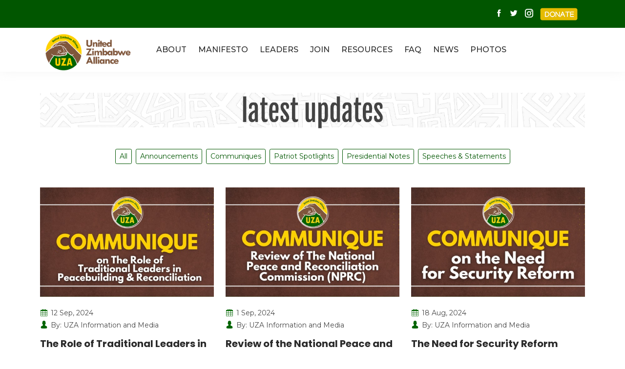

--- FILE ---
content_type: text/html; charset=UTF-8
request_url: https://unitedzimbabwe.org/blog/?page=2
body_size: 6048
content:
<!DOCTYPE html>
<html lang="en">
    <head>
        <meta charset="UTF-8">
        <meta name="viewport" content="width=device-width, initial-scale=1.0">

        <!-- Bootstrap CSS -->
        <link rel="stylesheet" href="/assets/css/bootstrap.min.css">
        <!-- Ico Font CSS -->
        <link rel="stylesheet" href="/assets/css/icofont.min.css">
        <!-- Mean Menu CSS -->
        <link rel="stylesheet" href="/assets/css/meanmenu.css">
        <!-- Animate CSS -->
        <link rel="stylesheet" href="/assets/css/animate.min.css">
        <!-- Odometer CSS -->
        <link rel="stylesheet" href="/assets/css/odometer.min.css">
        <!-- Owl Carousel CSS -->
        <link rel="stylesheet" href="/assets/css/owl.carousel.min.css">
        <link rel="stylesheet" href="/assets/css/owl.theme.default.min.css">
        <!-- Modal Video CSS -->
        <link rel="stylesheet" href="/assets/css/modal-video.min.css">
        <!-- Nice Select CSS -->
        <link rel="stylesheet" href="/assets/css/nice-select.min.css">
        <!-- Style CSS -->
        <link rel="stylesheet" href="/assets/css/style.css">
        <!-- Responsive CSS -->
        <link rel="stylesheet" href="/assets/css/responsive.css">

        <title>UZA Latest News</title>

        <link rel="icon" type="image/png" href="/assets/images/favicon.png">
        
	<style>
a:visited {
  color: #538B4B;
}
.form-group-reverse {
  display: flex;
  align-items: center;
}

.form-group-reverse input[type="checkbox"] {
  order: -1; /* This will move the checkbox before the label visually */
  margin-right: 0.5rem; /* Add some space between the checkbox and the label */
}
.step_label {
  padding-top: 6px;
  padding-bottom: 6px;
}
.step_label strong {
  font-size: 24px;
}
.uza_table {
  margin-bottom: 25px;
}
.uza_table td {
  border-bottom: 1px solid #CCC;
  padding-top: 20px;
}

	</style>

    </head>
    <body>
      <!-- Google tag (gtag.js) -->
      <script async src="https://www.googletagmanager.com/gtag/js?id=G-ZMPC34CVYY"></script>
      <script>
        window.dataLayer = window.dataLayer || [];
        function gtag(){dataLayer.push(arguments);}
        gtag('js', new Date());

        gtag('config', 'G-ZMPC34CVYY');
      </script>

      <!-- Preloader -->
<!--div class="loader">
    <div class="d-table">
        <div class="d-table-cell">
            <div class="sub-loader"></div>
        </div>
    </div>
</div-->
<!-- End Preloader -->

<!-- Header -->
<div class="header-area">
    <div class="container">
        <div class="row align-items-center">

            <div class="col-lg-7">
                <div class="left">
                    <span></span>
                </div>
            </div>

            <div class="col-lg-5">
                <div class="right">

                    <ul class="social-icon">
                        <li>
                            <a href="https://facebook.com/uzalliance/" target="_blank">
                                <i class="icofont-facebook"></i>
                            </a>
                        </li>
                        <li>
                            <a href="https://twitter.com/uzalliance/" target="_blank">
                                <i class="icofont-twitter"></i>
                            </a>
                        </li>
                        <li>
                            <a href="https://instagram.com/uzalliance/" target="_blank">
                                <i class="icofont-instagram"></i>
                            </a>
                        </li>
                        <li>
                            <a href="/contribute/" target="_blank">
                                <img src="/assets/images/donate.png" class="icofont-instagram" height="26" style="height: 26px;">
                            </a>
                        </li>
                    </ul>

                </div>
            </div>

        </div>
    </div>
</div>
<!-- End Header -->

<!-- Navbar -->
<div class="navbar-area sticky-top">
    <!-- Menu For Mobile Device -->
    <div class="mobile-nav">
        <a href="/" class="logo">
            <img src="/assets/images/logo.png" alt="Logo">
        </a>
    </div>

    <!-- Menu For Desktop Device -->
    <div class="main-nav">
        <div class="container">
            <nav class="navbar navbar-expand-md navbar-light">
                <a class="navbar-brand" href="/">
                    <img src="/assets/images/logo.png" alt="Logo" height="80" width="200">
                </a>
                <div class="collapse navbar-collapse mean-menu" id="navbarSupportedContent">
                    <ul class="navbar-nav">
                      
                          <li class="nav-item">
                              <a href="/about-us/" class="nav-link">ABOUT</a>
                          </li>
                          
                          <li class="nav-item">
                              <a href="/manifesto/" class="nav-link">MANIFESTO</a>
                          </li>
                          
                          <li class="nav-item">
                              <a href="/leadership/" class="nav-link">LEADERS</a>
                          </li>
                          
                          <li class="nav-item">
                              <a href="/membership/" class="nav-link">JOIN</a>
                          </li>
                          
                          <li class="nav-item">
                              <a href="/resources/" class="nav-link">RESOURCES</a>
                          </li>
                          
                          <li class="nav-item">
                              <a href="/faq/" class="nav-link">FAQ</a>
                          </li>
                          
                      <li class="nav-item">
                           <a href="/blog/" class="nav-link ">NEWS</a>
                       </li>

                      <li class="nav-item">
                           <a href="/photo_gallery/" class="nav-link ">PHOTOS</a>
                       </li>

                      <!--li class="nav-item">
                          <a href="/donate/" class="nav-link ">DONATE</a>
                      </li-->

                        <!--li class="nav-item">
                            <a href="#" class="nav-link dropdown-toggle active">Home <i class="icofont-simple-down"></i></a>
                            <ul class="dropdown-menu">
                                <li class="nav-item">
                                    <a href="/" class="nav-link active">Home Demo One</a>
                                </li>
                                <li class="nav-item">
                                    <a href="index-2.html" class="nav-link">Home Demo Two</a>
                                </li>
                                <li class="nav-item">
                                    <a href="index-3.html" class="nav-link">Home Demo Three</a>
                                </li>
                            </ul>
                        </li>
                        <li class="nav-item">
                            <a href="#" class="nav-link dropdown-toggle">Pages <i class="icofont-simple-down"></i></a>
                            <ul class="dropdown-menu">
                                <li class="nav-item">
                                    <a href="#" class="nav-link dropdown-toggle">Users <i class="icofont-simple-down"></i></a>
                                    <ul class="dropdown-menu">
                                        <li class="nav-item">
                                            <a href="sign-in.html" class="nav-link">Sign In</a>
                                        </li>
                                        <li class="nav-item">
                                            <a href="sign-up.html" class="nav-link">Sign Up</a>
                                        </li>
                                    </ul>
                                </li>
                                <li class="nav-item">
                                    <a href="#" class="nav-link dropdown-toggle">Missions <i class="icofont-simple-down"></i></a>
                                    <ul class="dropdown-menu">
                                        <li class="nav-item">
                                            <a href="missions.html" class="nav-link">Missions</a>
                                        </li>
                                        <li class="nav-item">
                                            <a href="mission-details.html" class="nav-link">Mission Details</a>
                                        </li>
                                    </ul>
                                </li>
                                <li class="nav-item">
                                    <a href="donation.html" class="nav-link">Donation</a>
                                </li>
                                <li class="nav-item">
                                    <a href="volunteer.html" class="nav-link">Become A Volunteer</a>
                                </li>
                                <li class="nav-item">
                                    <a href="team.html" class="nav-link">Team</a>
                                </li>
                                <li class="nav-item">
                                    <a href="testimonials.html" class="nav-link">Testimonials</a>
                                </li>
                                <li class="nav-item">
                                    <a href="faq.html" class="nav-link">FAQ</a>
                                </li>
                                <li class="nav-item">
                                    <a href="404.html" class="nav-link">404 Error Page</a>
                                </li>
                                <li class="nav-item">
                                    <a href="coming-soon.html" class="nav-link">Coming Soon</a>
                                </li>
                                <li class="nav-item">
                                    <a href="privacy-policy.html" class="nav-link">Privacy Policy</a>
                                </li>
                                <li class="nav-item">
                                    <a href="terms-conditions.html" class="nav-link">Terms & Conditions</a>
                                </li>
                            </ul>
                        </li>
                        <li class="nav-item">
                            <a href="about.html" class="nav-link">About Us</a>
                        </li>
                        <li class="nav-item">
                            <a href="#" class="nav-link dropdown-toggle">Events <i class="icofont-simple-down"></i></a>
                            <ul class="dropdown-menu">
                                <li class="nav-item">
                                    <a href="events.html" class="nav-link">Events</a>
                                </li>
                                <li class="nav-item">
                                    <a href="event-details.html" class="nav-link">Event Details</a>
                                </li>
                            </ul>
                        </li>
                        <li class="nav-item">
                            <a href="#" class="nav-link dropdown-toggle">Blog <i class="icofont-simple-down"></i></a>
                            <ul class="dropdown-menu">
                                <li class="nav-item">
                                    <a href="blog.html" class="nav-link">Blog</a>
                                </li>
                                <li class="nav-item">
                                    <a href="blog-details.html" class="nav-link">Blog Details</a>
                                </li>
                            </ul>
                        </li>
                        <li class="nav-item">
                            <a href="contact.html" class="nav-link">Contact</a>
                        </li-->
                    </ul>

                    <div class="side-nav">

                        <!--a class="left" href="#">Join Us</a>
                        <a class="right common-btn" href="donation.html">Donate</a-->

                    </div>

                </div>
            </nav>
        </div>
    </div>
</div>
<!-- End Navbar -->

        <!-- Page Title -->
        <!--div class="page-title-area title-img-one">
            <div class="title-shape">
                <img src="/assets/images/page-title/title-shape.jpg" alt="Title">
                <img src="/assets/images/banner/banner-shape2.png" alt="Title">
            </div>
            <div class="d-table">
                <div class="d-table-cell">
                    <div class="container">

                        <div class="title-content">
                            <h2>Blog</h2>
                            <ul>
                                <li>
                                    <a href="index.html">Home</a>
                                </li>
                                <li>
                                    <span>Blog</span>
                                </li>
                            </ul>
                        </div>

                    </div>
                </div>
            </div>
        </div-->
        <!-- End Page Title -->

        <!-- Blog -->
        <div class="blog-area ptb-100" style="margin-top: 0px;">

            <div class="container">

              <img src="/assets/images/latest-updates.png" style="margin-top: 33px;margin-bottom: 20px;">

              <div class="row mt-2 mb-5 news_category_row text-center"><div class="col"><a href="/blog/"><button type="button" class="btn btn-sm btn-outline-primary mx-1">All</button></a><a href="/blog/category/announcements/"><button type="button" class="btn btn-sm btn-outline-primary mx-1">Announcements</button></a><a href="/blog/category/communiques/"><button type="button" class="btn btn-sm btn-outline-primary mx-1">Communiques</button></a><a href="/blog/category/patriot-spotlights/"><button type="button" class="btn btn-sm btn-outline-primary mx-1">Patriot Spotlights</button></a><a href="/blog/category/presidential-notes/"><button type="button" class="btn btn-sm btn-outline-primary mx-1">Presidential Notes</button></a><a href="/blog/category/speeches-and-statements/"><button type="button" class="btn btn-sm btn-outline-primary mx-1">Speeches & Statements</button></a></div></div>
                <div class="row align-items-top">

                                    <div class="col-sm-4 col-lg-4">
                      <div class="blog-item">
                          <div class="top">
                              <a href="/blog/Traditional-Leaders/" title="The Role of Traditional Leaders in Peacebuilding and Reconciliation">
                                  <img src="https://cdn.unitedzimbabwe.org/news_thumbs_grid_lg/ekhxbtp54m24/traditional-leadership-in-peacebuilding_2.jpg" alt="The Role of Traditional Leaders in Peacebuilding and Reconciliation">
                              </a>
                          </div>
                          <div class="bottom">
                              <ul>
                                  <li>
                                      <i class="icofont-calendar"></i>
                                      <span>12 Sep, 2024</span>
                                  </li>
                                  <li>
                                      <i class="icofont-user-alt-4"></i>
                                      <span>By:</span>
                                      <a href="#">UZA Information and Media</a>
                                  </li>
                              </ul>
                              <h3>
                                  <a href="/blog/Traditional-Leaders/">The Role of Traditional Leaders in Peacebuilding and Reconciliation</a>
                              </h3>
                              <p>Traditional leaders in Zimbabwe are key figures in the country’s social and political fabric, particularly in peacebuilding and reconciliation. As guardians of culture, heritage and customary law.</p>
                              <a class="blog-btn" href="/blog/Traditional-Leaders/">
                                  Read More
                                  <i class="icofont-long-arrow-right"></i>
                              </a>
                          </div>
                      </div>
                  </div>
                                    <div class="col-sm-4 col-lg-4">
                      <div class="blog-item">
                          <div class="top">
                              <a href="/blog/review-of-NPRC/" title="Review of the National Peace and Reconciliation Commission">
                                  <img src="https://cdn.unitedzimbabwe.org/news_thumbs_grid_lg/ekhxbtp54m24/review-of-NPRC.jpg" alt="Review of the National Peace and Reconciliation Commission">
                              </a>
                          </div>
                          <div class="bottom">
                              <ul>
                                  <li>
                                      <i class="icofont-calendar"></i>
                                      <span>1 Sep, 2024</span>
                                  </li>
                                  <li>
                                      <i class="icofont-user-alt-4"></i>
                                      <span>By:</span>
                                      <a href="#">UZA Information and Media</a>
                                  </li>
                              </ul>
                              <h3>
                                  <a href="/blog/review-of-NPRC/">Review of the National Peace and Reconciliation Commission</a>
                              </h3>
                              <p>The National Peace and Reconciliation Commission, while established with the intention of healing Zimbabwe's deep wounds, has not fully realised its potential.</p>
                              <a class="blog-btn" href="/blog/review-of-NPRC/">
                                  Read More
                                  <i class="icofont-long-arrow-right"></i>
                              </a>
                          </div>
                      </div>
                  </div>
                                    <div class="col-sm-4 col-lg-4">
                      <div class="blog-item">
                          <div class="top">
                              <a href="/blog/The-need-for-Security-Reform/" title="The Need for Security Reform">
                                  <img src="https://cdn.unitedzimbabwe.org/news_thumbs_grid_lg/ekhxbtp54m24/the-need-for-security-reform.jpg" alt="The Need for Security Reform">
                              </a>
                          </div>
                          <div class="bottom">
                              <ul>
                                  <li>
                                      <i class="icofont-calendar"></i>
                                      <span>18 Aug, 2024</span>
                                  </li>
                                  <li>
                                      <i class="icofont-user-alt-4"></i>
                                      <span>By:</span>
                                      <a href="#">UZA Information and Media</a>
                                  </li>
                              </ul>
                              <h3>
                                  <a href="/blog/The-need-for-Security-Reform/">The Need for Security Reform</a>
                              </h3>
                              <p>As Zimbabwe continues to grapple with socio-political and economic challenges, the critical role of the security sector in shaping our nation’s future cannot be overstated. The United Zimbabwe Allia</p>
                              <a class="blog-btn" href="/blog/The-need-for-Security-Reform/">
                                  Read More
                                  <i class="icofont-long-arrow-right"></i>
                              </a>
                          </div>
                      </div>
                  </div>
                                    <div class="col-sm-4 col-lg-4">
                      <div class="blog-item">
                          <div class="top">
                              <a href="/blog/Exploitation-of-the-Security-Sector/" title="Exploitation of the Security Sector">
                                  <img src="https://cdn.unitedzimbabwe.org/news_thumbs_grid_lg/ekhxbtp54m24/exploitation-of-the-security-sector.jpg" alt="Exploitation of the Security Sector">
                              </a>
                          </div>
                          <div class="bottom">
                              <ul>
                                  <li>
                                      <i class="icofont-calendar"></i>
                                      <span>15 Aug, 2024</span>
                                  </li>
                                  <li>
                                      <i class="icofont-user-alt-4"></i>
                                      <span>By:</span>
                                      <a href="#">UZA Information and Media</a>
                                  </li>
                              </ul>
                              <h3>
                                  <a href="/blog/Exploitation-of-the-Security-Sector/">Exploitation of the Security Sector</a>
                              </h3>
                              <p>In recent decades, Zimbabwe's security sector has undergone a transformation that has far-reaching implications for our nation's governance, democracy and human rights. </p>
                              <a class="blog-btn" href="/blog/Exploitation-of-the-Security-Sector/">
                                  Read More
                                  <i class="icofont-long-arrow-right"></i>
                              </a>
                          </div>
                      </div>
                  </div>
                                    <div class="col-sm-4 col-lg-4">
                      <div class="blog-item">
                          <div class="top">
                              <a href="/blog/heroes-and-defence-forces-day/" title="Heroes and Defence Forces Day">
                                  <img src="https://cdn.unitedzimbabwe.org/news_thumbs_grid_lg/ekhxbtp54m24/heroes-and-defence-forces-day.jpg" alt="Heroes and Defence Forces Day">
                              </a>
                          </div>
                          <div class="bottom">
                              <ul>
                                  <li>
                                      <i class="icofont-calendar"></i>
                                      <span>12 Aug, 2024</span>
                                  </li>
                                  <li>
                                      <i class="icofont-user-alt-4"></i>
                                      <span>By:</span>
                                      <a href="#">UZA Information and Media</a>
                                  </li>
                              </ul>
                              <h3>
                                  <a href="/blog/heroes-and-defence-forces-day/">Heroes and Defence Forces Day</a>
                              </h3>
                              <p>As we commemorate National Heroes' Day and National Defence Forces Day, we find ourselves reflecting on a history marred by sacrifice, courage and resilience.</p>
                              <a class="blog-btn" href="/blog/heroes-and-defence-forces-day/">
                                  Read More
                                  <i class="icofont-long-arrow-right"></i>
                              </a>
                          </div>
                      </div>
                  </div>
                                    <div class="col-sm-4 col-lg-4">
                      <div class="blog-item">
                          <div class="top">
                              <a href="/blog/human-rights-and-policing/" title="Human Rights and Policing in Zimbabwe">
                                  <img src="https://cdn.unitedzimbabwe.org/news_thumbs_grid_lg/ekhxbtp54m24/human-rights-and-policing.jpg" alt="Human Rights and Policing in Zimbabwe">
                              </a>
                          </div>
                          <div class="bottom">
                              <ul>
                                  <li>
                                      <i class="icofont-calendar"></i>
                                      <span>5 Aug, 2024</span>
                                  </li>
                                  <li>
                                      <i class="icofont-user-alt-4"></i>
                                      <span>By:</span>
                                      <a href="#">UZA Information and Media</a>
                                  </li>
                              </ul>
                              <h3>
                                  <a href="/blog/human-rights-and-policing/">Human Rights and Policing in Zimbabwe</a>
                              </h3>
                              <p>The policing system, which is supposed to uphold the rule of law and protect citizens' rights, has been fraught with instances of abuse, corruption and violation of human rights.</p>
                              <a class="blog-btn" href="/blog/human-rights-and-policing/">
                                  Read More
                                  <i class="icofont-long-arrow-right"></i>
                              </a>
                          </div>
                      </div>
                  </div>
                                    <div class="col-sm-4 col-lg-4">
                      <div class="blog-item">
                          <div class="top">
                              <a href="/blog/public-institution-militarisation/" title="The Militarisation of Public Institutions ">
                                  <img src="https://cdn.unitedzimbabwe.org/news_thumbs_grid_lg/ekhxbtp54m24/militarisation-of-public-institutions.jpg" alt="The Militarisation of Public Institutions ">
                              </a>
                          </div>
                          <div class="bottom">
                              <ul>
                                  <li>
                                      <i class="icofont-calendar"></i>
                                      <span>3 Aug, 2024</span>
                                  </li>
                                  <li>
                                      <i class="icofont-user-alt-4"></i>
                                      <span>By:</span>
                                      <a href="#">UZA Information and Media</a>
                                  </li>
                              </ul>
                              <h3>
                                  <a href="/blog/public-institution-militarisation/">The Militarisation of Public Institutions </a>
                              </h3>
                              <p>The militarisation of public institutions refers to the increasing influence and control of military personnel and principles in civilian government sectors and public institutions. </p>
                              <a class="blog-btn" href="/blog/public-institution-militarisation/">
                                  Read More
                                  <i class="icofont-long-arrow-right"></i>
                              </a>
                          </div>
                      </div>
                  </div>
                                    <div class="col-sm-4 col-lg-4">
                      <div class="blog-item">
                          <div class="top">
                              <a href="/blog/crime-prevention-and-response/" title="Crime Prevention and Response">
                                  <img src="https://cdn.unitedzimbabwe.org/news_thumbs_grid_lg/ekhxbtp54m24/crime-prevention-and-response.jpg" alt="Crime Prevention and Response">
                              </a>
                          </div>
                          <div class="bottom">
                              <ul>
                                  <li>
                                      <i class="icofont-calendar"></i>
                                      <span>1 Aug, 2024</span>
                                  </li>
                                  <li>
                                      <i class="icofont-user-alt-4"></i>
                                      <span>By:</span>
                                      <a href="#">UZA Information and Media</a>
                                  </li>
                              </ul>
                              <h3>
                                  <a href="/blog/crime-prevention-and-response/">Crime Prevention and Response</a>
                              </h3>
                              <p>Effective crime prevention and response necessitate a multifaceted approach, incorporating proactive measures, robust community engagement and technological innovation.</p>
                              <a class="blog-btn" href="/blog/crime-prevention-and-response/">
                                  Read More
                                  <i class="icofont-long-arrow-right"></i>
                              </a>
                          </div>
                      </div>
                  </div>
                                    <div class="col-sm-4 col-lg-4">
                      <div class="blog-item">
                          <div class="top">
                              <a href="/blog/public-service-in-zimbabwe/" title="Public Service in Zimbabwe">
                                  <img src="https://cdn.unitedzimbabwe.org/news_thumbs_grid_lg/ekhxbtp54m24/public-service-in-zimbabwe.jpg" alt="Public Service in Zimbabwe">
                              </a>
                          </div>
                          <div class="bottom">
                              <ul>
                                  <li>
                                      <i class="icofont-calendar"></i>
                                      <span>16 Jul, 2024</span>
                                  </li>
                                  <li>
                                      <i class="icofont-user-alt-4"></i>
                                      <span>By:</span>
                                      <a href="#">UZA Information and Media</a>
                                  </li>
                              </ul>
                              <h3>
                                  <a href="/blog/public-service-in-zimbabwe/">Public Service in Zimbabwe</a>
                              </h3>
                              <p>Public services are fundamental pillars of any society, designed to meet the basic needs of citizens and ensure the functioning of the nation. In Zimbabwe, the five primary branches of public service </p>
                              <a class="blog-btn" href="/blog/public-service-in-zimbabwe/">
                                  Read More
                                  <i class="icofont-long-arrow-right"></i>
                              </a>
                          </div>
                      </div>
                  </div>
                                    <div class="col-sm-4 col-lg-4">
                      <div class="blog-item">
                          <div class="top">
                              <a href="/blog/world-youth-skills-day/" title="World Youth Skills Day">
                                  <img src="https://cdn.unitedzimbabwe.org/news_thumbs_grid_lg/ekhxbtp54m24/2024-world-youth-skills-day.jpg" alt="World Youth Skills Day">
                              </a>
                          </div>
                          <div class="bottom">
                              <ul>
                                  <li>
                                      <i class="icofont-calendar"></i>
                                      <span>15 Jul, 2024</span>
                                  </li>
                                  <li>
                                      <i class="icofont-user-alt-4"></i>
                                      <span>By:</span>
                                      <a href="#">UZA Information and Media</a>
                                  </li>
                              </ul>
                              <h3>
                                  <a href="/blog/world-youth-skills-day/">World Youth Skills Day</a>
                              </h3>
                              <p>The United Zimbabwe Alliance (UZA) recognises the immense potential of our young people. UZA equips youth with the necessary skills to progress and revitalise Zimbabwe's industrial capacity.</p>
                              <a class="blog-btn" href="/blog/world-youth-skills-day/">
                                  Read More
                                  <i class="icofont-long-arrow-right"></i>
                              </a>
                          </div>
                      </div>
                  </div>
                                    <div class="col-sm-4 col-lg-4">
                      <div class="blog-item">
                          <div class="top">
                              <a href="/blog/2024-world-population-day/" title="World Population Day">
                                  <img src="https://cdn.unitedzimbabwe.org/news_thumbs_grid_lg/ekhxbtp54m24/2024-world-population-day.jpg" alt="World Population Day">
                              </a>
                          </div>
                          <div class="bottom">
                              <ul>
                                  <li>
                                      <i class="icofont-calendar"></i>
                                      <span>11 Jul, 2024</span>
                                  </li>
                                  <li>
                                      <i class="icofont-user-alt-4"></i>
                                      <span>By:</span>
                                      <a href="#">UZA Media</a>
                                  </li>
                              </ul>
                              <h3>
                                  <a href="/blog/2024-world-population-day/">World Population Day</a>
                              </h3>
                              <p>On this World Population Day, UZA reaffirms our commitment to addressing the multifaceted issues of population dynamics. Let’s unite, as we build a nation where every individual can thrive and every</p>
                              <a class="blog-btn" href="/blog/2024-world-population-day/">
                                  Read More
                                  <i class="icofont-long-arrow-right"></i>
                              </a>
                          </div>
                      </div>
                  </div>
                                    <div class="col-sm-4 col-lg-4">
                      <div class="blog-item">
                          <div class="top">
                              <a href="/blog/impact-of-corruption/" title="The Impact of Corruption on Public Institutions">
                                  <img src="https://cdn.unitedzimbabwe.org/news_thumbs_grid_lg/ekhxbtp54m24/the-impact-of-corruption-on-public-institutions.jpg" alt="The Impact of Corruption on Public Institutions">
                              </a>
                          </div>
                          <div class="bottom">
                              <ul>
                                  <li>
                                      <i class="icofont-calendar"></i>
                                      <span>2 Jul, 2024</span>
                                  </li>
                                  <li>
                                      <i class="icofont-user-alt-4"></i>
                                      <span>By:</span>
                                      <a href="#">UZA Information and Media</a>
                                  </li>
                              </ul>
                              <h3>
                                  <a href="/blog/impact-of-corruption/">The Impact of Corruption on Public Institutions</a>
                              </h3>
                              <p>Corruption is a pandemic that has spread across Zimbabwe’s public institutions and Africa at large, destroying public trust and hindering national and continental development.</p>
                              <a class="blog-btn" href="/blog/impact-of-corruption/">
                                  Read More
                                  <i class="icofont-long-arrow-right"></i>
                              </a>
                          </div>
                      </div>
                  </div>
                  
                </div>

                <div class="pagination-area">
<ul>
<li><a href="/blog/?page=1">Prev</a></li><li><a href="/blog/?page=1">1</a></li>
<li><a href="/blog/?page=2" class="active">2</a></li>
</ul>
</div>

                <!--div class="pagination-area">
                    <ul>
                        <li>
                            <a href="#">Prev</a>
                        </li>
                        <li>
                            <a class="active" href="#">1</a>
                        </li>
                        <li>
                            <a href="#">2</a>
                        </li>
                        <li>
                            <a href="#">3</a>
                        </li>
                        <li>
                            <a href="#">Next</a>
                        </li>
                    </ul>
                </div-->
            </div>
        </div>
        <!-- End Blog -->

        <!-- Footer -->
<footer class="footer-area" style="padding-top: 50px;">
    <div class="container">
        <div class="row">

            <div class="col-sm-6 col-lg-4">
                <div class="footer-item">
                    <div class="footer-link">
                        <h3>Links</h3>
                        <ul>
                          <li><a href="/about-us/" class="nav-link">ABOUT</a></li><li><a href="/manifesto/" class="nav-link">MANIFESTO</a></li><li><a href="/leadership/" class="nav-link">LEADERS</a></li><li><a href="/membership/" class="nav-link">JOIN</a></li><li><a href="/resources/" class="nav-link">RESOURCES</a></li><li><a href="/faq/" class="nav-link">FAQ</a></li>                          <li><a href="/blog/" class="nav-link"> LATEST</a></li>
                        </ul>
                    </div>
                </div>
            </div>

            <div class="col-sm-6 col-lg-4">
                <div class="footer-item">
                    <div class="footer-contact">
                        <h3>Contact Info</h3>
                        <p></p>
                        <ul>
                                                                                    <li>
                                <i class="icofont-paper-plane"></i>
                                <a href="#mailto:info@unitedzimbabwe.org">info@unitedzimbabwe.org</a>
                            </li>
                        </ul>
                    </div>
                </div>
            </div>

            <div class="col-sm-6 col-lg-4">
                <div class="footer-item">
                    <div class="footer-logo">
                        <a class="logo" href="/">
                            <img src="/assets/images/uza-logo-light.png" alt="Logo" width="270">
                        </a>
                        <p></p>
                        <ul>
                            <li>
                                <a href="https://facebook.com/uzalliance/" target="_blank">
                                    <i class="icofont-facebook"></i>
                                </a>
                            </li>
                            <li>
                                <a href="https://twitter.com/uzalliance/" target="_blank">
                                    <i class="icofont-twitter"></i>
                                </a>
                            </li>
                            <li>
                                <a href="https://instagram.com/uzalliance/" target="_blank">
                                    <i class="icofont-instagram"></i>
                                </a>
                            </li>
                        </ul>
                    </div>
                </div>
            </div>

            <!--div class="col-sm-6 col-lg-4">
                <div class="footer-item">
                    <div class="footer-events">
                        <h3>Recent Events</h3>
                        <div class="footer-events-inner">
                            <ul class="align-items-center">
                                <li>
                                    <img src="assets/images/footer-events1.jpg" alt="Events">
                                    <span>16 Nov</span>
                                </li>
                                <li>
                                    <a href="events.html">Protest Against Of The Black Community</a>
                                </li>
                            </ul>
                        </div>
                        <div class="footer-events-inner">
                            <ul class="align-items-center">
                                <li>
                                    <img src="assets/images/footer-events2.jpg" alt="Events">
                                    <span>17 Nov</span>
                                </li>
                                <li>
                                    <a href="events.html">Media Coverage Of The Protesting Event</a>
                                </li>
                            </ul>
                        </div>
                        <div class="footer-events-inner">
                            <ul class="align-items-center">
                                <li>
                                    <img src="assets/images/footer-events3.jpg" alt="Events">
                                    <span>18 Nov</span>
                                </li>
                                <li>
                                    <a href="events.html">Protest Against Inhuman Activities In City</a>
                                </li>
                            </ul>
                        </div>
                    </div>
                </div>
            </div-->

        </div>
    </div>

    <div class="copyright-area">
        <div class="container">
            <p>Copyright ©2026 United Zimbabwe Alliance</p>
        </div>
    </div>

</footer>
<!-- End Footer -->

<!-- Go Top -->
<div class="go-top">
    <i class="icofont-polygonal"></i>
    <i class="icofont-polygonal"></i>
</div>
<!-- End Go Top -->


<!-- Essential JS -->
<script src="/assets/js/jquery.min.js"></script>
<script src="/assets/js/popper.min.js"></script>
<script src="/assets/js/bootstrap.min.js"></script>
<!-- Form Validator JS -->
<script src="/assets/js/form-validator.min.js"></script>
<!-- Contact JS -->
<script src="/assets/js/contact-form-script.js"></script>
<!-- Ajax Chip JS -->
<script src="/assets/js/jquery.ajaxchimp.min.js"></script>
<!-- Mean Menu JS -->
<script src="/assets/js/jquery.meanmenu.js"></script>
<!-- Wow JS -->
<script src="/assets/js/wow.min.js"></script>
<!-- Odometer JS -->
<script src="/assets/js/odometer.min.js"></script>
<script src="/assets/js/jquery.appear.min.js"></script>
<!-- Owl Carousel JS -->
<script src="/assets/js/owl.carousel.min.js"></script>
<!-- Modal Video JS -->
<script src="/assets/js/jquery-modal-video.min.js"></script>
<!-- Nice Select JS -->
<script src="/assets/js/jquery.nice-select.min.js"></script>
<!-- Custom JS -->
<script src="/assets/js/custom.js"></script>
        <!-- Essential JS -->
        <script src="/assets/js/jquery.min.js"></script>
        <script src="/assets/js/popper.min.js"></script>
        <script src="/assets/js/bootstrap.min.js"></script>
        <!-- Form Validator JS -->
        <script src="/assets/js/form-validator.min.js"></script>
        <!-- Contact JS -->
        <script src="/assets/js/contact-form-script.js"></script>
        <!-- Ajax Chip JS -->
        <script src="/assets/js/jquery.ajaxchimp.min.js"></script>
        <!-- Mean Menu JS -->
        <script src="/assets/js/jquery.meanmenu.js"></script>
        <!-- Wow JS -->
        <script src="/assets/js/wow.min.js"></script>
        <!-- Odometer JS -->
        <script src="/assets/js/odometer.min.js"></script>
        <script src="/assets/js/jquery.appear.min.js"></script>
        <!-- Owl Carousel JS -->
        <script src="/assets/js/owl.carousel.min.js"></script>
        <!-- Modal Video JS -->
        <script src="/assets/js/jquery-modal-video.min.js"></script>
        <!-- Nice Select JS -->
        <script src="/assets/js/jquery.nice-select.min.js"></script>
        <!-- Custom JS -->
        <script src="/assets/js/custom.js"></script>
    </body>
</html>


--- FILE ---
content_type: text/css
request_url: https://unitedzimbabwe.org/assets/css/style.css
body_size: 11049
content:
/*
@File: Pily Template Style

* This file contains the styling for the actual template, this
is the file you need to edit to change the look of the
template.

This files table contents are outlined below>>>>>

*******************************************
*******************************************

** - Default CSS
** - Home Demo One CSS
** - Home Demo Two CSS
** - Home Demo Three CSS
** - About CSS
** - Events CSS
** - Event Details CSS
** - Blog Details CSS
** - Contact CSS
** - User Form CSS
** - Donation CSS
** - FAQ CSS
** - Error CSS
** - Coming Soon CSS
** - Rules CSS
** - Go Top CSS
** - Preloader CSS
*/
@import url("https://fonts.googleapis.com/css2?family=Montserrat:wght@400;500;600;700&display=swap");
@import url("https://fonts.googleapis.com/css2?family=Poppins:wght@400;500;600;700&display=swap");
/*----- Default CSS -----*/
body {
  font-family: "Montserrat", sans-serif;
  color: #464646;
  background-color: #fff;
  font-size: 17px;
}

h1, h2, h3, h4, h5, h6 {
  font-weight: 700;
  color: #2A2A2A;
  font-family: "Poppins", sans-serif;
}

p {
  line-height: 1.7;
}

a {
  -webkit-transition: 0.5s all ease;
  transition: 0.5s all ease;
  text-decoration: none;
  color: #006400;
}
a:hover {
  color: #8CA765;
}

.btn-primary {
  background-color: #006400!important;
  border-color: #006400!important;
}
img {
  max-width: 100%;
}

.d-table {
  width: 100%;
  height: 100%;
}

.d-table-cell {
  vertical-align: middle;
}

.mtb-100 {
  margin-top: 100px;
  margin-bottom: 100px;
}

.mt-100 {
  margin-top: 100px;
}

#navbarSupportedContent {
	width: 84%;
}
footer .nav-link {
	padding: .3rem 1rem;
}

.mb-100 {
  margin-bottom: 100px;
}

.ptb-100 {
  padding-top: 100px;
  padding-bottom: 100px;
}

.pt-100 {
  padding-top: 100px;
}

.pb-70 {
  padding-bottom: 70px;
}

.pb-100 {
  padding-bottom: 100px;
}

button:focus {
  outline: 0;
}

.btn.focus, .btn:focus {
  -webkit-box-shadow: none;
          box-shadow: none;
}

.common-btn {
  display: inline-block;
  position: relative;
  z-index: 1;
  border: 0;
  border-radius: 0;
  -webkit-transition: 0.5s all ease;
  transition: 0.5s all ease;
  color: #fff;
  background-color: #FFCC00;
  padding: 12px 25px;
  font-weight: 500;
}

.common-btn:before {
  position: absolute;
  content: '';
  width: 0;
  height: 100%;
  top: 0;
  left: 0;
  right: 0;
  margin-left: auto;
  margin-right: auto;
  background-color: #2A2A2A;
  opacity: 0;
  visibility: hidden;
  z-index: -1;
  -webkit-transition: 0.5s all ease;
  transition: 0.5s all ease;
}

.common-btn i {
  display: inline-block;
  font-size: 20px;
  position: relative;
  top: 2px;
}

.common-btn:hover {
  color: #fff;
}

.common-btn:hover:before {
  opacity: 1;
  visibility: visible;
  width: 100%;
}

.common-btn.two {
  background-color: #C03D30;
}

.common-btn.two:before {
  background-color: #182C4F;
}

.section-title {
  text-align: center;
  margin-bottom: 40px;
  margin-top: -5px;
  position: relative;
  z-index: 1;
}

.section-title .sub-title {
  display: inline-block;
  font-weight: 500;
  color: #006400;
  margin-bottom: 10px;
}

.section-title h2 {
  margin-bottom: 0;
  font-size: 42px;
  margin-top: 20px;
}
.event-title {
  margin-top: 30px;
  font-size: 32px;
}

.event_date {
  margin-bottom: 24px;
}

.section-title p {
  margin-top: 8px;
  margin-bottom: 0;
  /*max-width: 765px;*/
  margin-left: auto;
  margin-right: auto;
  text-align: left;
}

.section-title.two .sub-title {
  color: #C03D30;
}

.section-title.two h2 {
  color: #182C4F;
}

/*----- Home Demo One CSS -----*/
/*-- Header --*/
.header-area {
  padding-top: 15px;
  padding-bottom: 15px;
  background-color: #015600;
  position: relative;
  z-index: 9999;
}

.header-area .left span {
  display: inline-block;
  font-size: 14px;
  font-weight: 400;
  margin-right: 3px;
  color: #fff;
}

.header-area .left a {
  display: inline-block;
  color: #fff;
  font-size: 14px;
  border-bottom: 1px solid transparent;
}

.header-area .left a i {
  display: inline-block;
  font-size: 20px;
  position: relative;
  top: 3px;
}

.header-area .left a:hover {
  border-bottom: 1px solid #fff;
}

.header-area .right {
  text-align: right;
}

.header-area .right .social-icon {
  margin: 0;
  padding: 0;
  display: inline-block;
  margin-right: 15px;
  vertical-align: middle;
}

.header-area .right .social-icon li {
  list-style-type: none;
  display: inline-block;
  margin-right: 10px;
}

.header-area .right .social-icon li:last-child {
  margin-right: 0;
}

.header-area .right .social-icon li a {
  display: block;
  color: #fff;
  font-synthesis: 20px;
}

.header-area .right .social-icon li a:hover {
  -webkit-transform: translate(0, -3px);
          transform: translate(0, -3px);
}

.header-area .right .nav-flag-dropdown {
  display: inline-block;
  vertical-align: middle;
}

.header-area .right .nav-flag-dropdown .nice-select {
  border: 0;
  height: 25px;
  line-height: 25px;
  background-color: transparent;
  padding-left: 0;
  color: #fff;
  font-size: 14px;
}

.header-area .right .nav-flag-dropdown .nice-select:after {
  border-bottom: 2px solid #fff;
  border-right: 2px solid #fff;
  top: 51%;
}

.header-area .right .nav-flag-dropdown .nice-select ul {
  border-radius: 0;
  left: -50px;
}

.header-area .right .nav-flag-dropdown .nice-select ul li {
  color: #2A2A2A;
}

.header-area .right .dropdown-toggle::after {
  display: none;
}

/*-- Navbar --*/
.main-nav {
  background: #fff;
  -webkit-box-shadow: 0px 0px 20px 0px #dddddd4f;
          box-shadow: 0px 0px 20px 0px #dddddd4f;
  -webkit-transition: 0.5s all ease;
  transition: 0.5s all ease;
  padding-top: 0;
  padding-bottom: 0;
}

.main-nav nav {
  padding: 0;
}

.main-nav nav .navbar-brand {
  margin-right: 0;
  padding: 0;
  padding-top: 10px;
  position: relative;
  -webkit-transition: 0.5s all ease;
  transition: 0.5s all ease;
}

.main-nav nav .navbar-brand img {
  -webkit-transition: 0.5s all ease;
  transition: 0.5s all ease;
}
/*
.main-nav nav .navbar-brand:before {
  position: absolute;
  content: '';
  width: 200px;
  height: 35px;
  left: -18px;
  bottom: -12px;
  background-color: #fff;
  z-index: -1;
  -webkit-box-shadow: 0px 16px 26px 0px #dddddd4f;
          box-shadow: 0px 16px 26px 0px #dddddd4f;
  -webkit-transition: 0.5s all ease;
  transition: 0.5s all ease;
}
*/

/*
.main-nav nav .navbar-brand:after {
  position: absolute;
  content: '';
  bottom: -13px;
  right: -42px;
  border-right: 15px solid transparent;
  border-top: 13px solid #dedede;
  -webkit-transition: 0.5s all ease;
  transition: 0.5s all ease;
}*/

.main-nav nav .navbar-nav {
  margin-left: 30px;
  margin-right: auto;
}

.main-nav nav .navbar-nav .nav-item:hover a {
  color: #006400;
}

.main-nav nav .navbar-nav .nav-item a {
  font-weight: 500;
  color: #2A2A2A;
  margin-left: 12px;
  margin-right: 12px;
  text-transform: unset;
  position: relative;
  -webkit-transition: 0.5s all ease;
  transition: 0.5s all ease;
}

.main-nav nav .navbar-nav .nav-item a:before {
  position: absolute;
  content: '';
  width: 0;
  height: 2px;
  left: 0;
  bottom: -4px;
  background-color: #006400;
  -webkit-transition: 0.5s all ease;
  transition: 0.5s all ease;
}

.main-nav nav .navbar-nav .nav-item a:hover, .main-nav nav .navbar-nav .nav-item a:focus, .main-nav nav .navbar-nav .nav-item a.active {
  color: #006400;
}

.main-nav nav .navbar-nav .nav-item a:hover:before, .main-nav nav .navbar-nav .nav-item a:focus:before, .main-nav nav .navbar-nav .nav-item a.active:before {
  width: 25px;
}

.main-nav nav .navbar-nav .nav-item a i {
  display: inline-block;
  font-size: 18px;
  position: relative;
  top: 2px;
}

.main-nav nav .navbar-nav .nav-item .dropdown-menu {
  background: #fff;
  padding: 0;
  border: 0;
  border-radius: 0;
  border-top: 3px solid #006400;
}

.main-nav nav .navbar-nav .nav-item .dropdown-menu li {
  border-bottom: 1px solid #dddddd4f;
  position: relative;
}

.main-nav nav .navbar-nav .nav-item .dropdown-menu li:before {
  position: absolute;
  content: '';
  width: 0;
  height: 1px;
  left: 0;
  right: 0;
  bottom: -1px;
  margin-left: auto;
  margin-right: auto;
  background-color: #006400;
  -webkit-transition: 0.5s all ease;
  transition: 0.5s all ease;
}

.main-nav nav .navbar-nav .nav-item .dropdown-menu li:hover:before {
  width: 100%;
}

.main-nav nav .navbar-nav .nav-item .dropdown-menu li:hover a {
  color: #006400;
}

.main-nav nav .navbar-nav .nav-item .dropdown-menu li:hover .dropdown-menu {
  top: -3px !important;
}

.main-nav nav .navbar-nav .nav-item .dropdown-menu li a {
  font-size: 14px;
  color: #2A2A2A;
  padding-top: 12px;
  padding-bottom: 12px;
}

.main-nav nav .navbar-nav .nav-item .dropdown-menu li a:before {
  display: none;
}

.main-nav nav .navbar-nav .nav-item .dropdown-menu li a:hover, .main-nav nav .navbar-nav .nav-item .dropdown-menu li a:focus, .main-nav nav .navbar-nav .nav-item .dropdown-menu li a.active {
  color: #006400;
}

.main-nav nav .navbar-nav .nav-item .dropdown-menu li .dropdown-menu {
  left: unset;
  right: -100%;
  top: 15px;
}

.main-nav nav .navbar-nav .nav-item .dropdown-menu li .dropdown-menu li a {
  color: #2A2A2A;
  text-transform: unset;
}

.main-nav nav .navbar-nav .nav-item .dropdown-menu li .dropdown-menu li a:hover, .main-nav nav .navbar-nav .nav-item .dropdown-menu li .dropdown-menu li a:focus, .main-nav nav .navbar-nav .nav-item .dropdown-menu li .dropdown-menu li a.active {
  color: #006400;
}

.main-nav .dropdown-toggle::after {
  display: none;
}

.main-nav.menu-shrink {
  padding-top: 10px;
  padding-bottom: 10px;
}

.main-nav.menu-shrink nav .navbar-brand {
  padding-top: 0;
}

.main-nav.menu-shrink nav .navbar-brand img {
  max-width: 171px;
}

.main-nav.menu-shrink nav .navbar-brand:before {
  opacity: 0;
  visibility: hidden;
}

.main-nav.menu-shrink nav .navbar-brand:after {
  opacity: 0;
  visibility: hidden;
}

.side-nav .left {
  display: inline-block;
  font-weight: 500;
  color: #015600;
  margin-right: 15px;
}

.side-nav .left:hover {
  color: #006400;
}

/*-- Banner --*/
.banner-area {
  height: 500px;
  background-image: url("/assets/images/banner/uza-home-image.jpg");
  background-size: cover;
  background-position: right top;
  background-repeat: no-repeat;
  position: relative;
  z-index: 1;
  border-bottom: 1px solid #ddd;
}
.banner-area .banner-content {
  margin-top: 200px;
}
.banner-area .banner-shape img {
  position: absolute;
}

.banner-area .banner-shape img:nth-child(1) {
  top: 0;
  left: 0;
  width: 100%;
  height: 100%;
  z-index: -3;
}

.banner-area .banner-shape img:nth-child(2) {
  left: 0;
  right: 0;
  bottom: -1px;
  width: 100%;
}

.banner-area .banner-shape img:nth-child(3) {
  right: 0;
  bottom: 0;
  max-width: 600px;
  z-index: -1;
}

.banner-content {
  position: relative;
  z-index: 1;
  max-width: 830px;
  float: right;
  text-align: center;
}

.banner-content h1 {
  color: #fff;
  font-size: 70px;
  margin-bottom: 15px;
}

.banner-content p {
  margin-bottom: 20px;
  font-weight: 500;
  font-size: 18px;
  color: #fff;
}
.banner-content .common-btn {
  margin: 0px auto;
}

/*-- Mission --*/
.mission-area {
  position: relative;
}

.mission-area .mission-shape {
  position: absolute;
  bottom: 0;
  left: 0;
}

.mission-item {
  -webkit-transition: 0.5s all ease;
  transition: 0.5s all ease;
  margin-bottom: 30px;
  background-color: #fff;
  position: relative;
  z-index: 1;
}

.mission-item:hover {
  -webkit-transform: translate(0, -10px);
          transform: translate(0, -10px);
}

.mission-item .bottom {
  padding: 28px 30px 30px;
  -webkit-box-shadow: 0px 0px 20px 0px #dddddd6b;
          box-shadow: 0px 0px 20px 0px #dddddd6b;
}

.mission-item .bottom h3 {
  margin-bottom: 10px;
  font-size: 20px;
}

.mission-item .bottom h3 a {
  color: #2A2A2A;
}

.mission-item .bottom h3 a:hover {
  color: #006400;
}

.mission-item .bottom p {
  margin-bottom: 16px;
}

/*-- Donate --*/
.donate-area {
  position: relative;
  overflow: hidden;
}

.donate-area .donate-shape {
  position: absolute;
  bottom: 0;
  right: 0;
  max-width: 500px;
}

.donate-area .donate-wrap {
  background-image: url("/assets/images/donate-bg.jpg");
  background-size: cover;
  background-position: center center;
  background-repeat: no-repeat;
  position: relative;
  padding: 30px 30px;
  z-index: 1;
}

.donate-area .donate-wrap:before {
  position: absolute;
  content: '';
  width: 100%;
  height: 100%;
  top: 0;
  left: 0;
  background-color: #fff;
  opacity: .95;
  z-index: -1;
}

.donate-area .donate-wrap .donate-left {
  padding-right: 135px;
}

.donate-area .donate-wrap .donate-left h3 {
  font-size: 20px;
  margin-bottom: 6px;
  line-height: 1.4;
}

.donate-area .donate-wrap .donate-left p {
  margin-bottom: 25px;
}

.donate-area .donate-wrap .donate-left ul {
  margin: 0;
  padding: 0;
}

.donate-area .donate-wrap .donate-left ul li {
  list-style-type: none;
  display: inline-block;
  margin-right: 5px;
  margin-bottom: 10px;
}

.donate-area .donate-wrap .donate-left ul li a {
  display: block;
  color: #2A2A2A;
  background-color: #fff;
  font-weight: 500;
  padding: 10px 20px;
}

.donate-area .donate-wrap .donate-left ul li a:hover {
  color: #fff;
  background-color: #005BB5;
}

.donate-area .donate-wrap .donate-left .common-btn {
  margin-top: 25px;
}

.donate-area .donate-wrap .donate-right {
  background-color: #015600;
  padding: 40px 30px 40px;
  /*background-image: url("/assets/images/donate-shape.png");*/
  background-size: cover;
  background-position: center center;
  background-repeat: no-repeat;
}

.donate-area .donate-wrap .donate-right span {
  display: block;
  color: #fff;
  margin-bottom: 5px;
  font-size: 15px;
  margin-top: -5px;
}

.donate-area .donate-wrap .donate-right h3 {
  font-size: 20px;
  margin-bottom: 15px;
  color: #fff;
}

.donate-area .donate-wrap .donate-right p {
  color: #fff;
  margin-bottom: 22px;
}

/*-- Volunteer --*/
.volunteer-area {
  background-image: url("/assets/images/volunteer-bg.jpg");
  background-size: cover;
  background-position: center center;
  background-repeat: no-repeat;
  position: relative;
}

.volunteer-area:before {
  position: absolute;
  content: '';
  width: 100%;
  height: 30px;
  left: 0;
  top: 0;
  background-color: #fff;
}

.volunteer-area:after {
  position: absolute;
  content: '';
  width: 100%;
  height: 30px;
  left: 0;
  bottom: 0;
  background-color: #fff;
}

.volunteer-area .volunteer-content {
  background-color: #006400;
  padding: 85px 50px 85px;
  max-width: 460px;
  position: relative;
  z-index: 1;
}

.volunteer-area .volunteer-content .title {
  display: block;
  color: #fff;
  margin-bottom: 5px;
  font-size: 15px;
}

.volunteer-area .volunteer-content h3 {
  font-size: 20px;
  margin-bottom: 15px;
  color: #fff;
}

.volunteer-area .volunteer-content p {
  color: #fff;
  margin-bottom: 22px;
  color: #fff;
}

.volunteer-area .volunteer-content .common-btn {
  color: #006400;
  background-color: #fff;
  border: 1px solid #fff;
}

.volunteer-area .volunteer-content .common-btn:hover {
  color: #fff;
  border: 1px solid #2A2A2A;
}

.volunteer-area .volunteer-content .volunteer-btn {
  margin-left: 10px;
  border: 1px solid #fff;
  background-color: #b20000;
  color: #fff;
}

.volunteer-area .volunteer-content .volunteer-btn:hover {
  border: 1px solid #2A2A2A;
}

.volunteer-area .volunteer-content .scroll-span {
  font-weight: 700;
  font-size: 60px;
  display: inline-block;
  color: #f2f2f261;
  position: absolute;
}

.volunteer-area .volunteer-content .scroll-span.left {
  top: 0;
  left: 0;
  right: 0;
  text-align: center;
}

.volunteer-area .volunteer-content .scroll-span.right {
  bottom: 0;
  left: 0;
  right: 0;
  text-align: center;
}

/*-- About --*/
.about-area {
  background-image: url("/assets/images/about-bg.png");
  background-size: cover;
  background-position: center center;
  background-repeat: no-repeat;
  position: relative;
  z-index: 1;
}

.about-area:before {
  position: absolute;
  content: '';
  width: 100%;
  height: 100%;
  top: 0;
  left: 0;
  background-color: #fff;
  opacity: .97;
  z-index: -1;
}

.about-area .about-content {
  position: relative;
  z-index: 1;
  margin-bottom: 30px;
}

.about-area .about-content .section-title {
  text-align: left;
}

.about-area .about-content .section-title h2 span {
  color: #006400;
}

.about-area .about-content ul {
  margin: 0;
  padding: 0;
  display: -webkit-box;
  display: -ms-flexbox;
  display: flex;
  -ms-flex-wrap: wrap;
      flex-wrap: wrap;
  background-color: #005BB5;
  text-align: center;
}

.about-area .about-content ul li {
  list-style-type: none;
  display: inline-block;
  padding-top: 15px;
  padding-bottom: 15px;
}

.about-area .about-content ul li:nth-child(1) {
  -webkit-box-flex: 0;
      -ms-flex: 0 0 50%;
          flex: 0 0 50%;
  max-width: 50%;
  border-right: 1px solid #fff;
}

.about-area .about-content ul li:nth-child(2) {
  -webkit-box-flex: 0;
      -ms-flex: 0 0 50%;
          flex: 0 0 50%;
  max-width: 50%;
}

.about-area .about-content ul li h3 {
  font-size: 20px;
  margin-bottom: 3px;
  color: #fff;
}

.about-area .about-content ul li span {
  display: block;
  color: #fff;
  font-size: 15px;
}

.about-area .about-img {
  margin-bottom: 30px;
}

.about-area .about-img img {
  width: 100%;
}

/*-- Counter --*/
.counter-area {
  background-image: url("/assets/images/counter-bg.jpg");
  background-size: cover;
  background-position: center center;
  background-repeat: no-repeat;
  position: relative;
}

.counter-area:before {
  position: absolute;
  content: '';
  width: 100%;
  height: 100%;
  top: 0;
  left: 0;
  background-color: #006400;
  opacity: .65;
}

.counter-item {
  position: relative;
  text-align: center;
  z-index: 1;
  background-color: #fff;
  border-radius: 5px;
  padding-top: 32px;
  padding-bottom: 35px;
  margin-bottom: 30px;
}

.counter-item img {
  position: absolute;
  top: 0;
  left: 0;
  height: 100%;
  z-index: -1;
  -webkit-animation: counter-ani-one 5s infinite linear;
          animation: counter-ani-one 5s infinite linear;
}

.counter-item h3 {
  font-size: 50px;
  margin-bottom: 0;
  color: #006400;
}

.counter-item p {
  font-weight: 500;
  margin-bottom: 0;
}

@-webkit-keyframes counter-ani-one {
  0% {
    opacity: 1;
  }
  50% {
    opacity: .30;
  }
  100% {
    opacity: 1;
  }
}

@keyframes counter-ani-one {
  0% {
    opacity: 1;
  }
  50% {
    opacity: .30;
  }
  100% {
    opacity: 1;
  }
}

/*-- Ideology --*/
.ideology-item {
  text-align: center;
  -webkit-transition: 0.5s all ease;
  transition: 0.5s all ease;
  margin-bottom: 30px;
}

.ideology-item:hover {
  -webkit-transform: translate(0, -10px);
          transform: translate(0, -10px);
}

.ideology-item img {
  width: auto;
}

.ideology-item .bottom {
  background-color: #222222;
  padding-top: 30px;
  padding-bottom: 30px;
}

.ideology-item .bottom h3 {
  font-size: 20px;
  color: #fff;
  margin-bottom: 0;
}

/*-- Events --*/
.events-area {
  position: relative;
}

.events-area .events-shape {
  position: absolute;
  top: -100px;
  right: 0;
  max-width: 500px;
  z-index: -1;
}

.events-inner {
  margin-bottom: 30px;
}

.events-inner .main-wrap {
  margin: 0;
  padding: 0;
  display: -webkit-box;
  display: -ms-flexbox;
  display: flex;
  -ms-flex-wrap: wrap;
      flex-wrap: wrap;
}

.events-inner .main-wrap li {
  list-style-type: none;
  display: inline-block;
}

.events-inner .main-wrap li:nth-child(1) {
  -webkit-box-flex: 0;
      -ms-flex: 0 0 38%;
          flex: 0 0 38%;
  max-width: 38%;
}

.events-inner .main-wrap li:nth-child(2) {
  -webkit-box-flex: 0;
      -ms-flex: 0 0 60%;
          flex: 0 0 60%;
  max-width: 60%;
  margin-left: 10px;
}

.events-inner .main-wrap li a {
  display: block;
}

.events-inner .main-wrap li a img {
  width: 100%;
}

.events-inner .main-wrap li p {
  margin-bottom: 0;
}

.events-inner .main-wrap li .link-wrap {
  margin: 0;
  padding: 0;
  display: -webkit-box;
  display: -ms-flexbox;
  display: flex;
  -ms-flex-wrap: wrap;
      flex-wrap: wrap;
  margin-bottom: 10px;
}

.events-inner .main-wrap li .link-wrap li {
  list-style-type: none;
  display: inline-block;
}

.events-inner .main-wrap li .link-wrap li:nth-child(1) {
  -webkit-box-flex: 0;
      -ms-flex: 0 0 14%;
          flex: 0 0 14%;
  max-width: 14%;
}

.events-inner .main-wrap li .link-wrap li:nth-child(2) {
  -webkit-box-flex: 0;
      -ms-flex: 0 0 75%;
          flex: 0 0 75%;
  max-width: 75%;
  margin-left: 15px;
}

.events-inner .main-wrap li .link-wrap li span {
  display: block;
  color: #fff;
  background-color: #006400;
  font-size: 20px;
  font-weight: 700;
  text-align: center;
  line-height: 1.3;
  padding-top: 5px;
  padding-bottom: 5px;
  margin-bottom: 0;
}

.events-inner .main-wrap li .link-wrap li h3 {
  font-size: 20px;
  margin-bottom: 0;
  line-height: 1.4;
  display: inline-block;
}

.events-inner .main-wrap li .link-wrap li h3 a {
  color: #2A2A2A;
}

.events-inner .main-wrap li .link-wrap li h3 a:hover {
  color: #006400;
}

.events-item {
  margin-bottom: 30px;
  position: relative;
}

.events-item:before {
  position: absolute;
  content: '';
  width: 100%;
  height: 100%;
  top: 0;
  left: 0;
  background: -webkit-gradient(linear, left bottom, left top, color-stop(7%, #D40000), color-stop(81%, rgba(240, 0, 65, 0)));
  background: linear-gradient(0deg, #D40000 7%, rgba(240, 0, 65, 0) 81%);
}

.events-item img {
  width: 100%;
}

.events-item .bottom {
  position: absolute;
  left: 30px;
  bottom: 30px;
}

.events-item .bottom ul {
  margin: 0;
  padding: 0;
  display: -webkit-box;
  display: -ms-flexbox;
  display: flex;
  -ms-flex-wrap: wrap;
      flex-wrap: wrap;
  margin-bottom: 10px;
}

.events-item .bottom ul li {
  list-style-type: none;
  display: inline-block;
}

.events-item .bottom ul li:nth-child(1) {
  -webkit-box-flex: 0;
      -ms-flex: 0 0 16%;
          flex: 0 0 16%;
  max-width: 16%;
}

.events-item .bottom ul li:nth-child(2) {
  -webkit-box-flex: 0;
      -ms-flex: 0 0 75%;
          flex: 0 0 75%;
  max-width: 75%;
  margin-left: 15px;
}

.events-item .bottom ul li span {
  display: block;
  color: #006400;
  background-color: #fff;
  font-size: 20px;
  font-weight: 700;
  text-align: center;
  line-height: 1.3;
  padding-top: 5px;
  padding-bottom: 5px;
  margin-bottom: 0;
  width: 65px;
}

.events-item .bottom ul li h3 {
  font-size: 20px;
  margin-bottom: 0;
  line-height: 1.4;
  display: inline-block;
}

.events-item .bottom ul li h3 a {
  color: #fff;
  border-bottom: 1px solid transparent;
}

.events-item .bottom ul li h3 a:hover {
  border-bottom: 1px solid #fff;
}

.events-item .bottom p {
  margin-bottom: 0;
  color: #fff;
}

/*-- Subscribe --*/
.subscribe-area {
  background-image: url("/assets/images/subscribe-bg.jpg");
  background-size: cover;
  background-position: center center;
  background-repeat: no-repeat;
  position: relative;
  z-index: 1;
}

.subscribe-area:before {
  position: absolute;
  content: '';
  width: 100%;
  height: 100%;
  top: 0;
  left: 0;
  background-color: #015600;
  opacity: .80;
  z-index: -1;
}

.subscribe-area .subscribe-content {
  margin-bottom: 30px;
}

.subscribe-area .subscribe-content h2 {
  font-size: 30px;
  margin-bottom: 0;
  color: #fff;
  line-height: 1.4;
}

.subscribe-area .subscribe-item {
  position: relative;
  margin-right: 90px;
  margin-bottom: 30px;
}

.subscribe-area .subscribe-item .form-control {
  height: 85px;
  border-radius: 0;
  background-color: #FFF;
  padding-left: 20px;
  border: 0;
  color: #006400;
}

.subscribe-area .subscribe-item .form-control:focus {
  border: 0;
  -webkit-box-shadow: none;
          box-shadow: none;
}

.subscribe-area .subscribe-item ::-webkit-input-placeholder {
  color: #006400;
}

.subscribe-area .subscribe-item :-ms-input-placeholder {
  color: #006400;
}

.subscribe-area .subscribe-item ::-ms-input-placeholder {
  color: #006400;
}

.subscribe-area .subscribe-item ::placeholder {
  color: #006400;
}

.subscribe-area .subscribe-item .common-btn {
  opacity: 1;
  position: absolute;
  top: 16px;
  right: -90px;
  padding: 15px 25px;
}

.subscribe-area .subscribe-item .common-btn:before {
  background-color: #fff;
}

.subscribe-area .subscribe-item .common-btn:hover {
  color: #2A2A2A;
}

.subscribe-area .subscribe-item .validation-danger {
  margin-top: 10px;
  color: #fff;
}

/*-- Testimonials --*/
.testimonials-area .section-title {
  margin-bottom: 10px;
}

.testimonials-area .testimonials-item {
  text-align: center;
}

.testimonials-area .testimonials-item .top {
  -webkit-box-shadow: 0px 0px 20px 0px #dddddd6b;
          box-shadow: 0px 0px 20px 0px #dddddd6b;
  padding: 40px 35px 50px;
  margin-top: 30px;
  margin-left: 30px;
  margin-right: 30px;
  margin-bottom: 55px;
  position: relative;
}

.testimonials-area .testimonials-item .top:before {
  position: absolute;
  content: '';
  bottom: -30px;
  right: 0;
  left: 0;
  width: 50px;
  margin-left: auto;
  margin-right: auto;
  border-left: 35px solid transparent;
  border-top: 45px solid #006400;
  border-right: 35px solid transparent;
}

.testimonials-area .testimonials-item .top i {
  display: inline-block;
  color: #006400;
  font-size: 55px;
  margin-bottom: 10px;
}

.testimonials-area .testimonials-item .top p {
  margin-bottom: 0;
  font-size: 25px;
  font-weight: 500;
  font-style: italic;
}

.testimonials-area .content {
  margin: 0;
  padding: 0;
  text-align: center;
  display: -webkit-box;
  display: -ms-flexbox;
  display: flex;
  -ms-flex-wrap: wrap;
      flex-wrap: wrap;
  max-width: 455px;
  margin-left: auto;
  margin-right: auto;
  position: relative;
  left: 120px;
}

.testimonials-area .content li {
  list-style-type: none;
  display: inline-block;
}

.testimonials-area .content li:nth-child(1) {
  -webkit-box-flex: 0;
      -ms-flex: 0 0 25%;
          flex: 0 0 25%;
  max-width: 25%;
}

.testimonials-area .content li:nth-child(2) {
  -webkit-box-flex: 0;
      -ms-flex: 0 0 70%;
          flex: 0 0 70%;
  max-width: 70%;
  margin-left: 15px;
  text-align: left;
}

.testimonials-area .content li img {
  border-radius: 50%;
}

.testimonials-area .content li h3 {
  font-size: 20px;
  margin-bottom: 3px;
}

.testimonials-area .content li span {
  display: block;
  margin-bottom: 5px;
}

.testimonials-area .content li .rating {
  margin: 0;
  padding: 0;
}

.testimonials-area .content li .rating li {
  list-style-type: none;
  display: inline-block;
  margin-left: 0;
}

.testimonials-area .content li .rating li i {
  display: block;
  font-size: 16px;
}

.testimonials-area .content li .rating li i.checked {
  color: #FFC107;
}

.testimonials-area .owl-prev {
  width: 70px;
  height: 45px;
  line-height: 45px !important;
  color: #fff !important;
  background-color: #006400 !important;
  font-size: 30px !important;
  border-radius: 0 !important;
  -webkit-transition: 0.5s all ease;
  transition: 0.5s all ease;
  position: absolute;
  top: 75%;
  left: 0;
}

.testimonials-area .owl-prev i {
  line-height: 45px;
}

.testimonials-area .owl-prev:hover {
  background-color: #2A2A2A !important;
}

.testimonials-area .owl-next {
  width: 70px;
  height: 45px;
  line-height: 45px !important;
  color: #fff !important;
  background-color: #006400 !important;
  font-size: 30px !important;
  border-radius: 0 !important;
  -webkit-transition: 0.5s all ease;
  transition: 0.5s all ease;
  position: absolute;
  top: 75%;
  right: 0;
}

.testimonials-area .owl-next i {
  line-height: 45px;
}

.testimonials-area .owl-next:hover {
  background-color: #2A2A2A !important;
}

.testimonials-area .owl-theme .owl-nav {
  margin-top: 0;
}

/*-- Blog --*/
.blog-area {
  position: relative;
  overflow: hidden;
}

.blog-item {
  margin-bottom: 30px;
  -webkit-transition: 0.5s all ease;
  transition: 0.5s all ease;
}

.blog-item:hover {
  -webkit-transform: translate(0, -10px);
          transform: translate(0, -10px);
}

.blog-item .top {
  margin-bottom: 20px;
}

.blog-item .top a {
  display: block;
}

.blog-item .top a img {
  width: 100%;
}

.blog-item .bottom ul {
  margin: 0;
  padding: 0;
  margin-bottom: 12px;
}

.blog-item .bottom ul li {
  list-style-type: none;
  display: inline-block;
  margin-right: 15px;
}

.blog-item .bottom ul li:last-child {
  margin-right: 0;
}

.blog-item .bottom ul li i {
  display: inline-block;
  color: #006400;
  font-size: 16px;
  margin-right: 2px;
}

.blog-item .bottom ul li span {
  display: inline-block;
  font-size: 14px;
}

.blog-item .bottom ul li a {
  display: inline-block;
  color: #464646;
  font-size: 14px;
}

.blog-item .bottom ul li a:hover {
  color: #006400;
}

.blog-item .bottom h3 {
  margin-bottom: 8px;
  font-size: 20px;
  line-height: 1.4;
}

.blog-item .bottom h3 a {
  color: #2A2A2A;
  display: block;
}

.blog-item .bottom h3 a:hover {
  color: #006400;
}

.blog-item .bottom p {
  margin-bottom: 12px;
}

.blog-item .bottom .blog-btn {
  display: inline-block;
  color: #006400;
  font-weight: 500;
}

.blog-item .bottom .blog-btn i {
  display: inline-block;
  font-size: 19px;
  position: relative;
  top: 2px;
}

.blog-item .bottom .blog-btn:hover {
  color: #2A2A2A;
}

.blog-side-item {
  margin-bottom: 30px;
  display: -webkit-box;
  display: -ms-flexbox;
  display: flex;
  -ms-flex-wrap: wrap;
      flex-wrap: wrap;
}

.blog-side-item .left {
  -webkit-box-flex: 0;
      -ms-flex: 0 0 30%;
          flex: 0 0 30%;
  max-width: 30%;
}

.blog-side-item .right {
  -webkit-box-flex: 0;
      -ms-flex: 0 0 60%;
          flex: 0 0 60%;
  max-width: 60%;
  margin-left: 15px;
}

.blog-side-item ul {
  margin: 0;
  padding: 0;
  margin-bottom: 10px;
}

.blog-side-item ul li {
  list-style-type: none;
  display: inline-block;
  margin-right: 15px;
}

.blog-side-item ul li:last-child {
  margin-right: 0;
}

.blog-side-item ul li i {
  display: inline-block;
  color: #006400;
  font-size: 16px;
  margin-right: 2px;
}

.blog-side-item ul li span {
  display: inline-block;
  font-size: 14px;
}

.blog-side-item ul li a {
  display: inline-block;
  color: #464646;
  font-size: 14px;
}

.blog-side-item ul li a:hover {
  color: #006400;
}

.blog-side-item h3 {
  margin-bottom: 10px;
  font-size: 20px;
  line-height: 1.4;
}

.blog-side-item h3 a {
  color: #2A2A2A;
  display: block;
}

.blog-side-item h3 a:hover {
  color: #006400;
}

.blog-side-item .blog-btn {
  display: inline-block;
  color: #006400;
  font-weight: 500;
}

.blog-side-item .blog-btn i {
  display: inline-block;
  font-size: 19px;
  position: relative;
  top: 2px;
}

.blog-side-item .blog-btn:hover {
  color: #2A2A2A;
}

/*-- Footer --*/
.footer-area {
  background-color: #4A3B34;
  /*
  background-image: url("/assets/images/footer-bg.jpg");
  background-size: cover;
  background-position: center center;
  background-repeat: no-repeat;
  */
  position: relative;
}

.footer-area:before {
  position: absolute;
  content: '';
  width: 100%;
  height: 100%;
  left: 0;
  top: 0;
  background-color: #000;
  opacity: .20;
}

.footer-item {
  position: relative;
  z-index: 1;
  margin-bottom: 30px;
}

.footer-item h3 {
  font-size: 20px;
  color: #fff;
  margin-bottom: 30px;
}

.footer-item .footer-logo {
  background-color: transparent;
  text-align: center;
  padding: 30px 25px 30px;
}

.footer-item .footer-logo .logo {
  display: block;
  margin-bottom: 18px;
}

.footer-item .footer-logo p {
  margin-bottom: 20px;
  color: #fff;
}

.footer-item .footer-logo ul {
  margin: 0;
  padding: 0;
}

.footer-item .footer-logo ul li {
  list-style-type: none;
  display: inline-block;
  margin-left: 5px;
  margin-right: 5px;
}

.footer-item .footer-logo ul li a {
  display: block;
}

.footer-item .footer-logo ul li a i {
  display: inline-block;
  text-align: center;
  color: #fff;
  font-size: 18px;
  -webkit-transition: 0.5s all ease;
  transition: 0.5s all ease;
}

.footer-item .footer-logo ul li a i:hover {
  -webkit-transform: translate(0, -5px);
          transform: translate(0, -5px);
}

.footer-item .footer-contact p {
  margin-bottom: 10px;
  color: #fff;
}

.footer-item .footer-contact ul {
  margin: 0;
  padding: 0;
}

.footer-item .footer-contact ul li {
  list-style-type: none;
  display: block;
  position: relative;
  margin-bottom: 10px;
  padding-left: 40px;
}

.footer-item .footer-contact ul li:last-child {
  margin-bottom: 0;
}

.footer-item .footer-contact ul li i {
  display: inline-block;
  font-size: 27px;
  position: absolute;
  top: 1px;
  left: 0;
  color: #fff;
}

.footer-item .footer-contact ul li a {
  display: block;
  color: #fff;
  font-weight: 500;
}

.footer-item .footer-contact ul li a:hover {
  letter-spacing: 1px;
}

.footer-item .footer-link ul {
  margin: 0;
  padding: 0;
}

.footer-item .footer-link ul li {
  list-style-type: none;
  display: block;
  margin-bottom: 0px;
}

.footer-item .footer-link ul li:last-child {
  margin-bottom: 0;
}

.footer-item .footer-link ul li a {
  display: block;
  font-weight: 500;
  color: #fff;
}

.footer-area .row {
  margin-top: 0px;
  margin-bottom: 0px;
}

.footer-item .footer-link ul li a i {
  display: inline-block;
  font-size: 16px;
}

.footer-item .footer-link ul li a:hover {
  letter-spacing: 1px;
}

.footer-item .footer-events .footer-events-inner {
  margin-bottom: 15px;
}

.footer-item .footer-events .footer-events-inner:last-child {
  margin-bottom: 0;
}

.footer-item .footer-events .footer-events-inner ul {
  margin: 0;
  padding: 0;
  display: -webkit-box;
  display: -ms-flexbox;
  display: flex;
  -ms-flex-wrap: wrap;
      flex-wrap: wrap;
}

.footer-item .footer-events .footer-events-inner ul li {
  list-style-type: none;
  display: inline-block;
  position: relative;
}

.footer-item .footer-events .footer-events-inner ul li:nth-child(1) {
  -webkit-box-flex: 0;
      -ms-flex: 0 0 30%;
          flex: 0 0 30%;
  max-width: 30%;
}

.footer-item .footer-events .footer-events-inner ul li:nth-child(2) {
  -webkit-box-flex: 0;
      -ms-flex: 0 0 65%;
          flex: 0 0 65%;
  max-width: 65%;
  margin-left: 15px;
}

.footer-item .footer-events .footer-events-inner ul li span {
  display: block;
  font-weight: 700;
  color: #fff;
  text-align: center;
  background-color: #006400;
  position: absolute;
  top: 7px;
  left: 0;
  right: 0;
  max-width: 75px;
  margin-left: auto;
  margin-right: auto;
  padding: 5px 15px;
}

.footer-item .footer-events .footer-events-inner ul li a {
  display: inline-block;
  color: #fff;
  font-weight: 500;
}

.footer-item .footer-events .footer-events-inner ul li a:hover {
  color: #006400;
}

.copyright-area {
  padding-top: 25px;
  padding-bottom: 25px;
  background-color: #015600;
  margin-top: 20px;
  text-align: center;
  position: relative;
  z-index: 1;
}

.copyright-area p {
  margin-bottom: 0;
  color: #fff;
}

.copyright-area p a {
  display: inline-block;
  font-weight: 700;
  color: #fff;
}

.copyright-area p a:hover {
  color: #006400;
}

/*----- Home Demo Two CSS -----*/
/*-- Header --*/
.header-area.two {
  background-color: #C03D30;
}

/*-- Banner --*/
.banner-area-two {
  position: relative;
}

.banner-area-two .banner-slider-item {
  background-image: url("/assets/images/banner/banner-bg2.jpg");
  background-size: cover;
  background-position: center center;
  background-repeat: no-repeat;
  position: relative;
  height: 850px;
}

.banner-area-two .banner-slider-item:before {
  position: absolute;
  content: '';
  width: 100%;
  height: 100%;
  top: 0;
  left: 0;
  background-color: #C03D30;
  opacity: .90;
}

.banner-area-two .banner-slider-item .slider-img img {
  position: absolute;
  bottom: 0;
  right: 65px;
  max-width: 490px;
}

.banner-area-two .banner-shape img {
  position: absolute;
  max-width: 150px;
  z-index: 2;
}

.banner-area-two .banner-shape img:nth-child(1) {
  left: 10px;
  bottom: 10px;
}

.banner-area-two .banner-shape img:nth-child(2) {
  right: 0;
  top: 105px;
}

.banner-area-two .banner-content {
  margin-top: 60px;
  z-index: 3;
}

.banner-area-two .banner-content .common-btn {
  color: #C03D30;
  background-color: #fff;
}

.banner-area-two .banner-content .common-btn:hover {
  color: #fff;
}

.banner-area-two .owl-item.active .banner-content h1 {
  -webkit-animation-duration: 1s;
          animation-duration: 1s;
  -webkit-animation-fill-mode: both;
          animation-fill-mode: both;
  -webkit-animation-name: fadeInUp;
          animation-name: fadeInUp;
  -webkit-animation-delay: 0.7s;
          animation-delay: 0.7s;
}

.banner-area-two .owl-item.active .banner-content p {
  -webkit-animation-duration: 1s;
          animation-duration: 1s;
  -webkit-animation-fill-mode: both;
          animation-fill-mode: both;
  -webkit-animation-name: fadeInDown;
          animation-name: fadeInDown;
  -webkit-animation-delay: 0.7s;
          animation-delay: 0.7s;
}

.banner-area-two .owl-item.active .slider-img img {
  -webkit-animation-duration: 1s;
          animation-duration: 1s;
  -webkit-animation-fill-mode: both;
          animation-fill-mode: both;
  -webkit-animation-name: fadeInUp;
          animation-name: fadeInUp;
  -webkit-animation-delay: 0.7s;
          animation-delay: 0.7s;
}

.banner-area-two .owl-theme .owl-nav.disabled + .owl-dots {
  margin-top: 0;
  position: absolute;
  left: 0;
  bottom: 190px;
  right: 0;
  max-width: 1305px;
  margin: 0 auto;
  text-align: left;
}

.banner-area-two .owl-theme .owl-dots .owl-dot span {
  background: #fff;
  -webkit-transition: 0.5s all ease;
  transition: 0.5s all ease;
  width: 6px;
  height: 6px;
  margin: 3px 4px;
  border-radius: 50px;
}

.banner-area-two .owl-theme .owl-dots .owl-dot.active span {
  background: #fff;
  width: 50px;
}

/*-- Navbar --*/
.main-nav.two nav .navbar-nav .nav-item:hover a {
  color: #C03D30;
}

.main-nav.two nav .navbar-nav .nav-item a {
  color: #182C4F;
}

.main-nav.two nav .navbar-nav .nav-item a:before {
  background-color: #C03D30;
}

.main-nav.two nav .navbar-nav .nav-item a:hover, .main-nav.two nav .navbar-nav .nav-item a:focus, .main-nav.two nav .navbar-nav .nav-item a.active {
  color: #C03D30;
}

.main-nav.two nav .navbar-nav .nav-item .dropdown-menu {
  border-top: 3px solid #C03D30;
}

.main-nav.two nav .navbar-nav .nav-item .dropdown-menu li:before {
  background-color: #C03D30;
}

.main-nav.two nav .navbar-nav .nav-item .dropdown-menu li:hover a {
  color: #C03D30;
}

.main-nav.two nav .navbar-nav .nav-item .dropdown-menu li a {
  color: #182C4F;
}

.main-nav.two nav .navbar-nav .nav-item .dropdown-menu li a:hover, .main-nav.two nav .navbar-nav .nav-item .dropdown-menu li a:focus, .main-nav.two nav .navbar-nav .nav-item .dropdown-menu li a.active {
  color: #C03D30;
}

.main-nav.two nav .navbar-nav .nav-item .dropdown-menu li .dropdown-menu li a {
  color: #182C4F;
}

.main-nav.two nav .navbar-nav .nav-item .dropdown-menu li .dropdown-menu li a:hover, .main-nav.two nav .navbar-nav .nav-item .dropdown-menu li .dropdown-menu li a:focus, .main-nav.two nav .navbar-nav .nav-item .dropdown-menu li .dropdown-menu li a.active {
  color: #C03D30;
}

.main-nav.two .side-nav .left {
  color: #182C4F;
  border-bottom: 1px solid #182C4F;
}

.main-nav.two .side-nav .left:hover {
  color: #C03D30;
  border-bottom: 1px solid #C03D30;
}

/*-- About --*/
.about-area.two {
  position: relative;
}

.about-area.two .about-shape img {
  position: absolute;
  top: 50px;
  left: 0;
  max-width: 230px;
}

.about-area.two .about-content .section-title.two h2 span {
  color: #C03D30;
}

.about-area.two .about-content ul {
  background-color: #182C4F;
}

.about-area.two .about-img {
  position: relative;
}

.about-area.two .about-img img:nth-child(1) {
  padding-right: 30px;
  padding-top: 30px;
  padding-bottom: 30px;
  position: relative;
  z-index: 1;
}

.about-area.two .about-img img:nth-child(2) {
  position: absolute;
  top: 0;
  right: 0;
  max-width: 399px;
}

/*-- Election --*/
.election-area {
  text-align: center;
  background-image: url("/assets/images/election-bg.jpg");
  background-size: cover;
  background-position: center center;
  background-repeat: no-repeat;
  position: relative;
}

.election-area .election-shape img {
  position: absolute;
  max-width: 200px;
}

.election-area .election-shape img:nth-child(1) {
  top: 70px;
  left: 0;
}

.election-area .election-shape img:nth-child(2) {
  top: 70px;
  right: 0;
}

.election-area:before {
  position: absolute;
  content: '';
  width: 100%;
  height: 100%;
  top: 0;
  left: 0;
  background-color: #182C4F;
  opacity: .70;
}

.election-area h2 {
  margin-bottom: 0;
  position: relative;
  color: #fff;
  font-size: 50px;
}

/*-- Ideology --*/
.ideology-area.two .ideology-item .bottom {
  background-color: #C03D30;
}

/*-- Counter --*/
.counter-area.two:before {
  background-color: #C03D30;
}

.counter-area.two h3 {
  color: #C03D30;
}

/*-- Live --*/
.live-area .live-content {
  position: relative;
}

.live-area .live-content img {
  width: 100%;
}

.video-wrap {
  z-index: 2;
  position: absolute;
  top: 50%;
  left: 50%;
  -webkit-transform: translateX(-50%) translateY(-50%);
          transform: translateX(-50%) translateY(-50%);
}

.video-wrap .js-modal-btn {
  z-index: 10;
  display: inline-block;
  width: 100px;
  height: 100px;
  border-radius: 50%;
  position: relative;
  font-size: 40px;
  text-align: center;
  color: #fff;
  -webkit-transition: 0.5s all ease;
  transition: 0.5s all ease;
}

.video-wrap .js-modal-btn i {
  line-height: 98px;
}

.video-wrap .js-modal-btn:before {
  content: '';
  position: absolute;
  z-index: 0;
  left: 50%;
  top: 50%;
  -webkit-transform: translateX(-50%) translateY(-50%);
          transform: translateX(-50%) translateY(-50%);
  display: block;
  width: 100px;
  height: 100px;
  background-color: #C03D30;
  border-radius: 50%;
  z-index: -1;
  -webkit-animation: pulse-border 1500ms ease-out infinite;
          animation: pulse-border 1500ms ease-out infinite;
}

.video-wrap .js-modal-btn:after {
  content: '';
  position: absolute;
  z-index: 1;
  left: 50%;
  top: 50%;
  -webkit-transform: translateX(-50%) translateY(-50%);
          transform: translateX(-50%) translateY(-50%);
  display: block;
  width: 100px;
  height: 100px;
  background-color: #C03D30;
  border-radius: 50%;
  z-index: -1;
  -webkit-transition: 0.5s all ease;
  transition: 0.5s all ease;
}

.video-wrap .js-modal-btn:hover {
  color: #C03D30;
}

.video-wrap .js-modal-btn:hover:before {
  background-color: #fff;
}

.video-wrap .js-modal-btn:hover:after {
  background-color: #fff;
}

@-webkit-keyframes pulse-border {
  0% {
    -webkit-transform: translateX(-50%) translateY(-50%) translateZ(0) scale(1);
            transform: translateX(-50%) translateY(-50%) translateZ(0) scale(1);
    opacity: 1;
  }
  100% {
    -webkit-transform: translateX(-50%) translateY(-50%) translateZ(0) scale(1.5);
            transform: translateX(-50%) translateY(-50%) translateZ(0) scale(1.5);
    opacity: 0;
  }
}

@keyframes pulse-border {
  0% {
    -webkit-transform: translateX(-50%) translateY(-50%) translateZ(0) scale(1);
            transform: translateX(-50%) translateY(-50%) translateZ(0) scale(1);
    opacity: 1;
  }
  100% {
    -webkit-transform: translateX(-50%) translateY(-50%) translateZ(0) scale(1.5);
            transform: translateX(-50%) translateY(-50%) translateZ(0) scale(1.5);
    opacity: 0;
  }
}

/*-- Donate --*/
.donate-area.two .donate-wrap .donate-left h3 {
  color: #182C4F;
}

.donate-area.two .donate-wrap .donate-left ul li a {
  color: #182C4F;
}

.donate-area.two .donate-wrap .donate-left ul li a:hover {
  color: #fff;
  background-color: #182C4F;
}

.donate-area.two .donate-wrap .donate-right {
  background-color: #C03D30;
}

.donate-area.two .donate-wrap .donate-right .common-btn.two {
  color: #C03D30;
  background-color: #fff;
}

.donate-area.two .donate-wrap .donate-right .common-btn.two:hover {
  color: #fff;
}

/*-- Testimonials --*/
.testimonials-area.two .testimonials-item .top:before {
  border-top: 45px solid #C03D30;
}

.testimonials-area.two .testimonials-item .top i {
  color: #C03D30;
}

.testimonials-area.two .owl-prev {
  background-color: #C03D30 !important;
}

.testimonials-area.two .owl-prev:hover {
  background-color: #182C4F !important;
}

.testimonials-area.two .owl-next {
  background-color: #C03D30 !important;
}

.testimonials-area.two .owl-next:hover {
  background-color: #182C4F !important;
}

/*-- Subscribe --*/
.subscribe-area.two:before {
  background-color: #182C4F;
  opacity: .70;
}

.subscribe-area.two .subscribe-item .form-control {
  background-color: #182c4fbd;
  border: 1px solid #fff;
  -webkit-transition: 0.5s all ease;
  transition: 0.5s all ease;
}

.subscribe-area.two .subscribe-item .form-control:focus {
  border: 1px solid #182C4F;
}

/*-- Events --*/
.events-area.two .events-inner .main-wrap li .link-wrap {
  margin-bottom: 6px;
}

.events-area.two .events-inner .main-wrap li .link-wrap li:nth-child(2) {
  margin-left: 10px;
}

.events-area.two .events-inner .main-wrap li .link-wrap li span {
  background-color: #C03D30;
  font-size: 18px;
}

.events-area.two .events-inner .main-wrap li .link-wrap li h3 {
  font-size: 18px;
}

.events-area.two .events-inner .main-wrap li .link-wrap li h3 a:hover {
  color: #C03D30;
}

/*-- Blog --*/
.blog-area.two .blog-item .bottom ul li i {
  color: #C03D30;
}

.blog-area.two .blog-item .bottom ul li a:hover {
  color: #C03D30;
}

.blog-area.two .blog-item .bottom h3 a {
  color: #182C4F;
}

.blog-area.two .blog-item .bottom h3 a:hover {
  color: #C03D30;
}

.blog-area.two .blog-item .bottom .blog-btn {
  color: #C03D30;
}

.blog-area.two .blog-item .bottom .blog-btn:hover {
  color: #182C4F;
}

.blog-area.two .blog-side-item ul li i {
  color: #C03D30;
}

.blog-area.two .blog-side-item ul li a:hover {
  color: #C03D30;
}

.blog-area.two .blog-side-item h3 a {
  color: #182C4F;
}

.blog-area.two .blog-side-item h3 a:hover {
  color: #C03D30;
}

.blog-area.two .blog-side-item .blog-btn {
  color: #C03D30;
}

.blog-area.two .blog-side-item .blog-btn:hover {
  color: #182C4F;
}

/*-- Footer --*/
.footer-area.two .footer-item .footer-logo {
  background-color: #182C4F;
}

.footer-area.two .footer-item .footer-logo ul li a i {
  color: #C03D30;
}

.footer-area.two .footer-item .footer-events .footer-events-inner ul li span {
  background-color: #C03D30;
}

.footer-area.two .footer-item .footer-events .footer-events-inner ul li a:hover {
  color: #C03D30;
}

.copyright-area.two {
  background-color: #182c4fe0;
}

.copyright-area.two p a:hover {
  color: #C03D30;
}

/*-- Go Top --*/
.go-top.two {
  background-color: #C03D30;
}

.go-top.two:hover {
  background-color: #182C4F;
}

/*----- Home Demo Three CSS -----*/
/*-- Header --*/
.header-area three {
  background-color: #182C4F;
}

/*-- Banner --*/
.banner-area-two.three .banner-slider-item:before {
  background-color: #fff;
  opacity: .90;
}

.banner-area-two.three .banner-slider-item:after {
  position: absolute;
  content: '';
  width: 300px;
  height: 100%;
  right: 0;
  top: 0;
  background-color: #C03D30;
  opacity: .70;
  z-index: 1;
}

.banner-area-two.three .banner-slider-item .banner-content {
  max-width: 815px;
}

.banner-area-two.three .banner-slider-item .banner-content h1 {
  color: #182C4F;
}

.banner-area-two.three .banner-slider-item .banner-content p {
  color: #182C4F;
}

.banner-area-two.three .banner-slider-item .banner-content .common-btn.two {
  color: #fff;
  background-color: #C03D30;
}

.banner-area-two.three .banner-slider-item .slider-img img {
  z-index: 2;
  max-width: 550px;
  right: 5px;
}

.banner-area-two.three .owl-theme .owl-dots .owl-dot span {
  background: #182C4F;
}

.banner-area-two.three .owl-theme .owl-dots .owl-dot.active span {
  background: #182C4F;
}

.banner-area-two.three .banner-shape img:nth-child(1) {
  display: none;
}

.banner-area-two.three .banner-shape img:nth-child(2) {
  max-width: 185px;
}

/*-- Countdown --*/
.countdown-area {
  text-align: center;
  padding-top: 50px;
  padding-bottom: 20px;
  background-image: url("/assets/images/banner/countdown-bg.jpg");
  background-size: cover;
  background-position: center center;
  background-repeat: no-repeat;
  position: relative;
}

.countdown-area:before {
  position: absolute;
  content: '';
  width: 100%;
  height: 100%;
  top: 0;
  left: 0;
  background-color: #182C4F;
  opacity: .80;
}

.countdown-area .countdown-wrap {
  text-align: center;
}

.countdown-area h2 {
  color: #fff;
  font-size: 25px;
  margin-bottom: 30px;
  position: relative;
}

.countdown-area .coming-inner {
  position: relative;
  margin-bottom: 30px;
}

.countdown-area .coming-inner.dotted-right:before {
  display: none;
}

.countdown-area .coming-inner.dotted-right:after {
  display: none;
}

.countdown-area .coming-inner:before {
  position: absolute;
  content: '';
  width: 15px;
  height: 15px;
  border-radius: 50%;
  background-color: #fff;
  top: 25px;
  right: -20px;
}

.countdown-area .coming-inner:after {
  position: absolute;
  content: '';
  width: 15px;
  height: 15px;
  border-radius: 50%;
  background-color: #fff;
  bottom: 25px;
  right: -20px;
}

.countdown-area .coming-inner span {
  font-size: 60px;
  margin-bottom: 5px;
  color: #fff;
  font-weight: 700;
}

.countdown-area .coming-inner p {
  margin-bottom: 0;
  color: #fff;
  font-weight: 500;
  font-size: 18px;
}

/*-- About --*/
.about-area.three .about-img-three {
  margin-bottom: 30px;
  padding-top: 30px;
  padding-left: 30px;
  padding-bottom: 30px;
  position: relative;
  z-index: 1;
}

.about-area.three .about-img-three:before {
  position: absolute;
  content: '';
  top: 0;
  left: 0;
  width: 350px;
  height: 100%;
  background-color: #C03D30;
  z-index: -1;
}

/*-- Election --*/
.election-area.two:before {
  background-color: #C03D30;
}

/*-- Donate --*/
.donate-area.three .donate-wrap {
  background-image: unset;
  -webkit-box-shadow: 0px 0px 20px 0px #dddddd4f;
          box-shadow: 0px 0px 20px 0px #dddddd4f;
}

.donate-area.three .donate-wrap:before {
  background-color: unset;
}

.donate-area.three .donate-wrap .donate-left ul li a {
  border: 1px solid #182C4F;
}

/*-- Live --*/
.live-area.two .live-content {
  position: relative;
}

.live-area.two .live-content:before {
  position: absolute;
  content: '';
  width: 100%;
  height: 100%;
  top: 0;
  left: 0;
  background-color: #182C4F;
  opacity: .60;
}

.live-area.two .video-wrap .js-modal-btn {
  color: #C03D30;
}

.live-area.two .video-wrap .js-modal-btn:before {
  background-color: #fff;
}

.live-area.two .video-wrap .js-modal-btn:after {
  background-color: #fff;
}

.live-area.two .video-wrap .js-modal-btn:hover {
  color: #fff;
}

.live-area.two .video-wrap .js-modal-btn:hover:before {
  background-color: #C03D30;
}

.live-area.two .video-wrap .js-modal-btn:hover:after {
  background-color: #C03D30;
}

/*-- Campaign --*/
.campaign-area .campaign-img {
  margin-bottom: 30px;
}

.campaign-area .campaign-img ul {
  margin: 0;
  padding: 0;
  display: -webkit-box;
  display: -ms-flexbox;
  display: flex;
  -ms-flex-wrap: wrap;
      flex-wrap: wrap;
}

.campaign-area .campaign-img ul li {
  list-style-type: none;
  display: inline-block;
}

.campaign-area .campaign-img ul li img {
  width: 100%;
}

.campaign-area .campaign-img ul li:nth-child(1) {
  -webkit-box-flex: 0;
      -ms-flex: 0 0 54%;
          flex: 0 0 54%;
  max-width: 54%;
  margin-bottom: 15px;
}

.campaign-area .campaign-img ul li:nth-child(2) {
  -webkit-box-flex: 0;
      -ms-flex: 0 0 40%;
          flex: 0 0 40%;
  max-width: 40%;
  margin-left: 15px;
  margin-bottom: 15px;
}

.campaign-area .campaign-img ul li:nth-child(3) {
  -webkit-box-flex: 0;
      -ms-flex: 0 0 40%;
          flex: 0 0 40%;
  max-width: 40%;
}

.campaign-area .campaign-img ul li:nth-child(4) {
  -webkit-box-flex: 0;
      -ms-flex: 0 0 54%;
          flex: 0 0 54%;
  max-width: 54%;
  margin-left: 15px;
}

.campaign-area .campaign-content {
  margin-bottom: 30px;
}

.campaign-area .campaign-content .section-title.two {
  text-align: left;
  margin-bottom: 20px;
}

.campaign-area .campaign-content .inner {
  position: relative;
  padding-left: 80px;
}

.campaign-area .campaign-content .inner .icon {
  display: inline-block;
  width: 55px;
  height: 55px;
  line-height: 55px;
  font-size: 40px;
  color: #fff;
  background-color: #C03D30;
  border-radius: 50%;
  position: absolute;
  top: 0;
  left: 0;
  text-align: center;
}

.campaign-area .campaign-content .inner h3 {
  font-size: 20px;
  margin-bottom: 10px;
}

.campaign-area .campaign-content .inner p {
  margin-bottom: 15px;
}

/*-- Amount --*/
.amount-area .section-title.two {
  margin-bottom: 20px;
}

.amount-area .amount-item {
  text-align: center;
}

.amount-area .amount-item h2 {
  font-size: 90px;
  margin-bottom: 10px;
  color: #C03D30;
}

.amount-area .amount-item span {
  display: block;
  margin-bottom: 30px;
}

/*-- Ideology --*/
.ideology-area.three {
  background-image: url("/assets/images/ideology-bg.jpg");
  background-size: cover;
  background-position: center center;
  background-repeat: no-repeat;
  position: relative;
  z-index: 1;
}

.ideology-area.three:before {
  position: absolute;
  content: '';
  width: 100%;
  height: 100%;
  left: 0;
  top: 0;
  background-color: #C03D30;
  opacity: .80;
  z-index: -2;
}

.ideology-area.three:after {
  position: absolute;
  content: '';
  width: 100%;
  height: 410px;
  left: 0;
  bottom: 0;
  background-color: #fff;
  z-index: -1;
}

.ideology-area.three .section-title.two .sub-title {
  color: #fff;
}

.ideology-area.three .section-title.two h2 {
  color: #fff;
}

.ideology-area.three .section-title.two p {
  color: #fff;
}

.ideology-area.three .ideology-item .bottom {
  background-color: #182C4F;
}

/*-- Team --*/
.team-area .owl-theme .owl-nav.disabled + .owl-dots {
  margin-top: 0;
  margin-bottom: -10px;
}

.team-area .owl-theme .owl-dots .owl-dot span {
  background: #182C4F;
  -webkit-transition: 0.5s all ease;
  transition: 0.5s all ease;
}

.team-area .owl-theme .owl-dots .owl-dot.active span {
  background: #182C4F;
  width: 50px;
}

.team-item {
  text-align: center;
  margin-bottom: 30px;
  -webkit-transition: 0.5s all ease;
  transition: 0.5s all ease;
}

.team-item:hover {
  -webkit-transform: translate(0, -10px);
          transform: translate(0, -10px);
}

.team-item:hover .top ul {
  opacity: 1;
  visibility: visible;
  bottom: 0;
}

.team-item .top {
  position: relative;
  margin-bottom: 20px;
  overflow: hidden;
}

.team-item .top img {
  width: 100%;
}

.team-item .top ul {
  margin: 0;
  padding: 0;
  background-color: #C03D30;
  max-width: 225px;
  margin-left: auto;
  margin-right: auto;
  padding-top: 12px;
  padding-bottom: 12px;
  border-radius: 30px 30px 0 0;
  position: absolute;
  left: 0;
  right: 0;
  bottom: -15px;
  opacity: 0;
  visibility: hidden;
  -webkit-transition: 0.5s all ease;
  transition: 0.5s all ease;
}

.team-item .top ul li {
  list-style-type: none;
  display: inline-block;
  margin-left: 5px;
  margin-right: 5px;
}

.team-item .top ul li a {
  display: block;
}

.team-item .top ul li a i {
  display: block;
  color: #fff;
  font-size: 18px;
  -webkit-transition: 0.5s all ease;
  transition: 0.5s all ease;
}

.team-item .top ul li a i:hover {
  -webkit-transform: translate(0, -5px);
          transform: translate(0, -5px);
}

.team-item .bottom h3 {
  font-size: 20px;
  margin-bottom: 5px;
}

.team-item .bottom span {
  display: block;
}

/*-- Volunteer --*/
.volunteer-area.two .volunteer-content {
  background-color: #C03D30;
}

.volunteer-area.two .volunteer-content .common-btn {
  color: #C03D30;
}

.volunteer-area.two .volunteer-content .common-btn:hover {
  color: #fff;
}

.volunteer-area.two .volunteer-content .volunteer-btn {
  color: #fff;
  background-color: #C03D30;
}

/*----- About CSS -----*/
.title-img-one {
  background-image: url("/assets/images/page-title/page-title-bg.jpg");
}

.page-title-area {
  height: 530px;
  background-size: cover;
  background-position: center center;
  background-repeat: no-repeat;
  position: relative;
  border-bottom: 1px solid #ddd;
}

.page-title-area:before {
  position: absolute;
  content: '';
  width: 100%;
  height: 100%;
  top: 0;
  left: 0;
}

.page-title-area .title-shape img {
  position: absolute;
}

.page-title-area .title-shape img:nth-child(1) {
  top: 0;
  left: 0;
  width: 100%;
  height: 100%;
  opacity: .70;
}

.page-title-area .title-shape img:nth-child(2) {
  left: 0;
  right: 0;
  bottom: -1px;
  width: 100%;
}

.page-title-area .title-content {
  position: relative;
  z-index: 1;
  text-align: center;
}

.page-title-area .title-content h2 {
  color: #fff;
  font-size: 50px;
  margin-bottom: 8px;
}

.page-title-area .title-content ul {
  margin: 0;
  padding: 0;
}

.page-title-area .title-content ul li {
  list-style-type: none;
  display: inline-block;
  margin-left: 8px;
  margin-right: 8px;
  position: relative;
}

.page-title-area .title-content ul li:before {
  position: absolute;
  content: '-';
  left: 54px;
  right: 0;
  bottom: -4px;
  color: #fff;
  font-size: 20px;
}

.page-title-area .title-content ul li:last-child:before {
  display: none;
}

.page-title-area .title-content ul li a {
  display: inline-block;
  font-weight: 500;
  color: #fff;
  position: relative;
}

.page-title-area .title-content ul li a:before {
  position: absolute;
  content: '';
  width: 0;
  height: 1px;
  bottom: 0;
  left: 0;
  background-color: #fff;
  -webkit-transition: 0.5s all ease;
  transition: 0.5s all ease;
}

.page-title-area .title-content ul li a:hover:before {
  width: 25px;
}

.page-title-area .title-content ul li span {
  display: inline-block;
  color: #fff;
}

.team-area.two {
  position: relative;
}

.team-area.two .team-shape {
  position: absolute;
  top: 0;
  right: 0;
  max-width: 500px;
}

.team-area.two .team-item .top ul {
  background-color: #006400;
}

/*----- Events CSS -----*/
.events-area-three {
  position: relative;
}

.events-area-three .events-shape {
  position: absolute;
  top: 65%;
  right: 0;
  max-width: 500px;
}

.events-area-three .events-heading {
  margin-bottom: 20px;
  margin-top: -5px;
}

.events-area-three .events-heading h2 {
  font-size: 30px;
  margin-bottom: 0;
}

.events-area-three .events-top {
  margin-bottom: 50px;
}

.events-area-three .events-top .events-item-two:last-child {
  margin-bottom: 0;
}

.events-area-three .events-bottom {
  margin-bottom: 30px;
}

.events-area-three .events-bottom .events-item-two:last-child {
  margin-bottom: 0;
}

.events-area-three .events-item-two {
  margin-bottom: 15px;
  background-color: #fff;
  position: relative;
  z-index: 1;
}

.events-area-three .events-item-two .main-divide {
  margin: 0;
  padding: 0;
  display: -webkit-box;
  display: -ms-flexbox;
  display: flex;
  -ms-flex-wrap: wrap;
      flex-wrap: wrap;
  padding: 15px;
  -webkit-box-shadow: 0px 0px 20px 0px #dddddd69;
          box-shadow: 0px 0px 20px 0px #dddddd69;
}

.events-area-three .events-item-two .main-divide li {
  list-style-type: none;
  display: inline-block;
}

.events-area-three .events-item-two .main-divide li:nth-child(1) {
  -webkit-box-flex: 0;
      -ms-flex: 0 0 25%;
          flex: 0 0 25%;
  max-width: 25%;
}

.events-area-three .events-item-two .main-divide li:nth-child(2) {
  -webkit-box-flex: 0;
      -ms-flex: 0 0 45%;
          flex: 0 0 45%;
  max-width: 45%;
  margin-left: 15px;
}

.events-area-three .events-item-two .main-divide li:nth-child(3) {
  text-align: right;
  -webkit-box-flex: 0;
      -ms-flex: 0 0 25%;
          flex: 0 0 25%;
  max-width: 25%;
  margin-left: 15px;
}

.events-area-three .events-item-two .main-divide li h3 {
  margin-bottom: 8px;
  font-size: 20px;
  line-height: 1.4;
}

.events-area-three .events-item-two .main-divide li h3 a {
  color: #2A2A2A;
}

.events-area-three .events-item-two .main-divide li h3 a:hover {
  color: #006400;
}

.events-area-three .events-item-two .main-divide li .inner-divide {
  margin: 0;
  padding: 0;
  display: -webkit-box;
  display: -ms-flexbox;
  display: flex;
  -ms-flex-wrap: wrap;
      flex-wrap: wrap;
}

.events-area-three .events-item-two .main-divide li .inner-divide li {
  list-style-type: none;
  display: inline-block;
  position: relative;
  padding-left: 25px;
}

.events-area-three .events-item-two .main-divide li .inner-divide li:nth-child(1) {
  -webkit-box-flex: 0;
      -ms-flex: 0 0 50%;
          flex: 0 0 50%;
  max-width: 50%;
}

.events-area-three .events-item-two .main-divide li .inner-divide li:nth-child(2) {
  -webkit-box-flex: 0;
      -ms-flex: 0 0 50%;
          flex: 0 0 50%;
  max-width: 50%;
  margin-left: 0;
}

.events-area-three .events-item-two .main-divide li .inner-divide li i {
  display: inline-block;
  color: #006400;
  font-size: 18px;
  position: absolute;
  top: 2px;
  left: 0;
}

.events-area-three .events-item-two .main-divide li .inner-divide li span {
  display: inline-block;
  font-size: 14px;
}

.events-area-three .events-item-two .main-divide li .inner-divide li a {
  color: #464646;
  display: inline-block;
  font-size: 14px;
}

.events-area-three .events-item-two .main-divide li .inner-divide li a:hover {
  color: #006400;
}

.events-area-three .events-item-two .main-divide li .common-btn {
  padding-left: 0;
  padding-right: 0;
  width: 190px;
  text-align: center;
  border: 1px solid #006400;
}

.events-area-three .events-item-two .main-divide li .common-btn.default {
  color: #006400;
  margin-bottom: 15px;
  background-color: #fff;
}

.events-area-three .events-item-two .main-divide li .common-btn.default:hover {
  color: #fff;
}

.events-area-three .events-item-two .main-divide li .common-btn.default:hover:before {
  background-color: #006400;
}

.events-area-three .events-item-two .main-divide li .common-btn.disabled {
  background-color: #707070;
  border: 1px solid #707070;
}

.events-area-three .events-item h3 {
  font-size: 20px;
  margin-bottom: 15px;
  line-height: 1.4;
}

.events-area-three .events-item h3 a {
  color: #fff;
}

.events-area-three .events-item h3 a:hover {
  color: #2A2A2A;
}

.events-area-three .events-item .common-btn {
  color: #006400;
  background-color: #fff;
}

/*----- Event Details CSS -----*/
.event-details-area .details-img {
  margin-bottom: 30px;
}

.event-details-area .details-img img {
  width: auto;
  margin-bottom: 20px;
}

.event-details-area .details-img h2 {
  font-size: 30px;
  margin-bottom: 15px;
  line-height: 1.4;
}

.event-details-area .details-img p {
  margin-bottom: 10px;
}

.event-details-area .details-img p:last-child {
  margin-bottom: 0;
}

.event-details-area .details-img ul {
  margin: 0;
  padding: 0;
  margin-top: 15px;
}

.event-details-area .details-img ul li {
  list-style-type: none;
  display: inline-block;
  margin-bottom: 10px;
  position: relative;
  padding-left: 15px;
  font-weight: 500;
}

.event-details-area .details-img ul li:before {
  position: absolute;
  content: '';
  width: 5px;
  height: 5px;
  top: 8px;
  left: 0;
  background-color: #006400;
}

.event-details-area .details-img ul li:last-child {
  margin-bottom: 0;
}

.event-details-area .details-recent {
  margin-bottom: 30px;
}

.event-details-area .details-recent .events-inner:last-child {
  margin-bottom: 0;
}

.event-details-area .details-recent .events-inner .main-wrap li:nth-child(1) {
  display: none;
}

.event-details-area .details-recent .events-inner .main-wrap li:nth-child(2) {
  -webkit-box-flex: 0;
      -ms-flex: 0 0 100%;
          flex: 0 0 100%;
  max-width: 100%;
}

.event-details-area .details-recent .events-inner .main-wrap li .link-wrap li:nth-child(1) {
  display: block;
  -webkit-box-flex: 0;
      -ms-flex: 0 0 20%;
          flex: 0 0 20%;
  max-width: 20%;
}

.event-details-area .details-recent .events-inner .main-wrap li .link-wrap li:nth-child(2) {
  -webkit-box-flex: 0;
      -ms-flex: 0 0 75%;
          flex: 0 0 75%;
  max-width: 75%;
}

.event-details-area .details-recent .events-inner .main-wrap li .link-wrap li span {
  display: block;
  padding-left: 18px;
  padding-right: 18px;
}

.common-details-content {
  padding: 40px 30px;
  -webkit-box-shadow: 0px 0px 20px 0px #dddddd4f;
          box-shadow: 0px 0px 20px 0px #dddddd4f;
  margin-bottom: 30px;
}

.common-details-content h3 {
  font-size: 20px;
  margin-bottom: 30px;
  position: relative;
  padding-bottom: 10px;
}

.common-details-content h3:before {
  position: absolute;
  content: '';
  width: 30px;
  height: 2px;
  left: 0;
  bottom: 0;
  background-color: #006400;
}

.common-details-content ul {
  margin: 0;
  padding: 0;
}

.common-details-content ul li {
  list-style-type: none;
  display: block;
  position: relative;
  font-weight: 600;
  color: #006400;
  margin-bottom: 12px;
}

.common-details-content ul li:last-child {
  margin-bottom: 0;
}

.common-details-content ul li span {
  display: inline-block;
  color: #464646;
  font-weight: 400;
  position: absolute;
  top: 0;
  right: 0;
}

.common-details-content ul li a {
  display: inline-block;
  color: #464646;
  font-weight: 400;
  position: absolute;
  top: 0;
  right: 0;
}

.common-details-content ul li a:hover {
  color: #006400;
}

.pagination-area {
  text-align: center;
}

.pagination-area ul {
  margin: 0;
  padding: 0;
}

.pagination-area ul li {
  list-style-type: none;
  display: inline-block;
  margin-left: 3px;
  margin-right: 3px;
}

.pagination-area ul li a {
  display: block;
  padding: 7px 15px;
  color: #2A2A2A;
  background-color: #fafafa;
  font-weight: 500;
  border-radius: 5px;
}

.pagination-area ul li a:hover, .pagination-area ul li a.active {
  color: #fff;
  background-color: #006400;
}

/*----- Blog Details CSS -----*/
.blog-details-area .details-img {
  margin-bottom: 30px;
}

.blog-details-area .details-img img {
  width: auto;
}

.blog-details-area .details-item .details-info {
  margin-bottom: 30px;
}

.blog-details-area .details-item .details-info ul {
  margin: 0;
  padding: 0;
  margin-bottom: 10px;
}

.blog-details-area .details-item .details-info ul li {
  list-style-type: none;
  display: inline-block;
  margin-right: 15px;
}

.blog-details-area .details-item .details-info ul li:last-child {
  margin-right: 0;
}

.blog-details-area .details-item .details-info ul li i {
  display: inline-block;
  color: #006400;
  font-size: 16px;
  margin-right: 2px;
}

.blog-details-area .details-item .details-info ul li span {
  display: inline-block;
}

.blog-details-area .details-item .details-info ul li a {
  display: inline-block;
  color: #464646;
}

.blog-details-area .details-item .details-info ul li a:hover {
  color: #006400;
}

.blog-details-area .details-item .details-info h2 {
  font-size: 30px;
  margin-bottom: 10px;
}

.blog-details-area .details-item .details-info p {
  margin-bottom: 10px;
}

.blog-details-area .details-item .details-info p:last-child {
  margin-bottom: 0;
}

.blog-details-area .details-item .details-info blockquote {
  position: relative;
  font-weight: 500;
  font-style: italic;
  font-size: 20px;
  -webkit-box-shadow: 0px 0px 20px 0px #dddddd4f;
          box-shadow: 0px 0px 20px 0px #dddddd4f;
  padding: 40px 30px 40px;
  margin-top: 30px;
  margin-bottom: 30px;
}

.blog-details-area .details-item .details-info blockquote i {
  display: inline-block;
  font-size: 80px;
  color: #182C4F;
  position: absolute;
  top: 32px;
  left: 42px;
  opacity: .05;
}

.blog-details-area .details-item .details-info blockquote h3 {
  margin-top: 15px;
  margin-bottom: 0;
  font-size: 15px;
  color: #006400;
  text-align: right;
}

.blog-details-area .details-item .details-info blockquote h3 span {
  color: #464646;
  position: relative;
}

.blog-details-area .details-item .details-info blockquote h3 span:before {
  position: absolute;
  content: '';
  width: 25px;
  height: 2px;
  top: 10px;
  left: -33px;
  background-color: #006400;
}

.blog-details-area .details-item .details-tag {
  margin-bottom: 30px;
  border-bottom: 1px solid #dddddd3d;
  padding-bottom: 30px;
}

.blog-details-area .details-item .details-tag .left ul {
  margin: 0;
  padding: 0;
}

.blog-details-area .details-item .details-tag .left ul li {
  list-style-type: none;
  display: inline-block;
}

.blog-details-area .details-item .details-tag .left ul li span {
  font-weight: 600;
  display: inline-block;
  color: #006400;
  margin-right: 5px;
}

.blog-details-area .details-item .details-tag .left ul li a {
  color: #006400;
  border: 1px solid #006400;
  display: inline-block;
  padding: 3px 10px;
  margin-right: 5px;
}

.blog-details-area .details-item .details-tag .left ul li a:hover {
  color: #fff;
  background-color: #006400;
}

.blog-details-area .details-item .details-tag .right {
  text-align: right;
}

.blog-details-area .details-item .details-tag .right ul {
  margin: 0;
  padding: 0;
}

.blog-details-area .details-item .details-tag .right ul li {
  list-style-type: none;
  display: inline-block;
}

.blog-details-area .details-item .details-tag .right ul li span {
  font-weight: 600;
  display: inline-block;
  color: #006400;
}

.blog-details-area .details-item .details-tag .right ul li a {
  display: block;
  margin-left: 3px;
}

.blog-details-area .details-item .details-tag .right ul li a i {
  display: block;
  color: #fff;
  background-color: #006400;
  width: 30px;
  height: 30px;
  text-align: center;
  line-height: 30px;
  font-size: 15px;
  -webkit-transition: 0.5s all ease;
  transition: 0.5s all ease;
}

.blog-details-area .details-item .details-tag .right ul li a i:hover {
  background-color: #182C4F;
}

.blog-details-area .details-item .details-comment {
  margin-bottom: 30px;
}

.blog-details-area .details-item .details-comment h3 {
  margin-bottom: 30px;
  font-size: 20px;
}

.blog-details-area .details-item .details-comment h3 span {
  color: #006400;
}

.blog-details-area .details-item .details-comment ul {
  margin: 0;
  padding: 0;
}

.blog-details-area .details-item .details-comment ul li {
  list-style-type: none;
  display: block;
  position: relative;
  padding: 15px;
  padding-left: 135px;
  -webkit-box-shadow: 0px 0px 20px 0px #dddddd3d;
          box-shadow: 0px 0px 20px 0px #dddddd3d;
  margin-bottom: 15px;
}

.blog-details-area .details-item .details-comment ul li:last-child {
  margin-bottom: 0;
}

.blog-details-area .details-item .details-comment ul li img {
  position: absolute;
  top: 15px;
  left: 15px;
  max-width: 100px;
}

.blog-details-area .details-item .details-comment ul li h4 {
  font-size: 16px;
  margin-bottom: 5px;
}

.blog-details-area .details-item .details-comment ul li span {
  display: block;
  font-size: 14px;
  margin-bottom: 8px;
}

.blog-details-area .details-item .details-comment ul li p {
  margin-bottom: 0;
}

.blog-details-area .details-item .details-comment ul li a {
  display: inline-block;
  color: #fff;
  background-color: #006400;
  padding: 4px 15px;
  position: absolute;
  top: 15px;
  right: 15px;
  font-size: 14px;
}

.blog-details-area .details-item .details-comment ul li a:hover {
  background-color: #182C4F;
}

.blog-details-area .details-item .details-form {
  margin-bottom: 30px;
}

.blog-details-area .details-item .details-form h3 {
  font-size: 20px;
  margin-bottom: 30px;
}

.blog-details-area .details-item .details-form .form-group {
  margin-bottom: 15px;
}

.blog-details-area .details-item .details-form .form-group .form-control {
  height: 50px;
  padding-left: 20px;
  background-color: #fafafa;
  border: 0;
  border-radius: 0;
}

.blog-details-area .details-item .details-form .form-group .form-control:focus {
  border: 0;
  -webkit-box-shadow: none;
          box-shadow: none;
}

.blog-details-area .details-item .details-form .form-group textarea {
  padding-top: 13px;
  height: auto !important;
}

.blog-details-area .details-item .details-form .common-btn {
  display: block;
  width: 100%;
}

.widget-area .widget-item {
  margin-bottom: 30px;
}

.widget-area .widget-item h3 {
  font-size: 20px;
  margin-bottom: 20px;
}

.widget-area .search {
  position: relative;
}

.widget-area .search .form-control {
  height: 50px;
  border: 1px solid #006400;
  border-radius: 0;
  padding-left: 15px;
  -webkit-transition: 0.5s all ease;
  transition: 0.5s all ease;
}

.widget-area .search .form-control:focus {
  border: 1px solid #2A2A2A;
  -webkit-box-shadow: none;
          box-shadow: none;
}

.widget-area .search .btn {
  position: absolute;
  top: 9px;
  right: 14px;
  color: #006400;
  -webkit-transition: 0.5s all ease;
  transition: 0.5s all ease;
  font-size: 20px;
  padding: 0;
}

.widget-area .search .btn:hover {
  color: #2A2A2A;
}

.widget-area .news .inner {
  margin-bottom: 15px;
}

.widget-area .news .inner:last-child {
  margin-bottom: 0;
}

.widget-area .news ul {
  margin: 0;
  padding: 0;
  display: -webkit-box;
  display: -ms-flexbox;
  display: flex;
  -ms-flex-wrap: wrap;
      flex-wrap: wrap;
}

.widget-area .news ul li {
  list-style-type: none;
  display: block;
}

.widget-area .news ul li:nth-child(1) {
  -webkit-box-flex: 0;
      -ms-flex: 0 0 25%;
          flex: 0 0 25%;
  max-width: 25%;
}

.widget-area .news ul li:nth-child(2) {
  -webkit-box-flex: 0;
      -ms-flex: 0 0 70%;
          flex: 0 0 70%;
  max-width: 70%;
  margin-left: 15px;
}

.widget-area .news ul li i {
  display: inline-block;
  font-size: 15px;
  color: #006400;
  margin-right: 3px;
}

.widget-area .news ul li span {
  display: inline-block;
  font-size: 14px;
}

.widget-area .news ul li h4 {
  font-size: 16px;
  line-height: 1.4;
  margin-bottom: 0;
  margin-top: 5px;
}

.widget-area .news ul li h4 a {
  color: #2A2A2A;
}

.widget-area .news ul li h4 a:hover {
  color: #006400;
}

.widget-area .tags h3 {
  margin-bottom: 22px;
}

.widget-area .tags ul {
  margin: 0;
  padding: 0;
}

.widget-area .tags ul li {
  list-style-type: none;
  display: inline-block;
  margin-right: 3px;
  margin-top: 8px;
}

.widget-area .tags ul li a {
  display: block;
  color: #006400;
  border: 1px solid #006400;
  padding: 3px 12px;
}

.widget-area .events-item h3 {
  margin-bottom: 5px;
  font-size: 20px;
}

.widget-area .events-item h3 a {
  color: #fff;
}

.widget-area .events-item h3 a:hover {
  color: #2A2A2A;
}

.widget-area .events-item p {
  margin-bottom: 10px;
}

.widget-area .events-item .common-btn {
  color: #006400;
  background-color: #fff;
}

.widget-area .events-item .common-btn:hover {
  color: #fff;
}

/*----- Contact CSS -----*/
.contact-area {
  position: relative;
}

.contact-area .contact-shape {
  position: absolute;
  bottom: 0;
  right: 0;
  max-width: 500px;
}

.contact-area #contactForm {
  margin-bottom: 30px;
}

.contact-area #contactForm .form-group {
  margin-bottom: 15px;
}

.contact-area #contactForm .form-group .form-control {
  height: 50px;
  border: 0;
  border-radius: 0;
  background-color: #fafafa;
  padding-left: 15px;
}

.contact-area #contactForm .form-group .form-control:focus {
  border: 0;
  -webkit-box-shadow: none;
          box-shadow: none;
}

.contact-area #contactForm textarea {
  padding-top: 13px;
  height: auto !important;
}

.contact-area #contactForm .list-unstyled {
  margin-bottom: 0;
  margin-top: 10px;
  font-size: 14px;
  color: #dc3545;
}

.contact-area #contactForm .form-check {
  margin-bottom: 15px;
}

.contact-area #contactForm .form-check a {
  display: inline-block;
  color: #006400;
}

.contact-area #contactForm .form-check a:hover {
  color: #464646;
}

.contact-area #contactForm .common-btn {
  opacity: 1;
}

.contact-area #contactForm .text-danger {
  color: #dc3545 !important;
  margin-bottom: 0;
  margin-top: 10px;
  font-size: 20px;
}

.contact-area #contactForm .text-success {
  color: #28a745 !important;
  margin-bottom: 0;
  margin-top: 10px;
  font-size: 20px;
}

.contact-area .contact-info {
  background-image: url("/assets/images/contact-bg.jpg");
  background-size: cover;
  background-position: center center;
  background-repeat: no-repeat;
  position: relative;
  padding: 30px;
  margin-bottom: 30px;
}

.contact-area .contact-info:before {
  position: absolute;
  content: '';
  width: 100%;
  height: 100%;
  top: 0;
  left: 0;
  background-color: #fff;
  opacity: .98;
}

.contact-area .contact-info .inner {
  position: relative;
  z-index: 1;
}

.contact-area .contact-info .inner h3 {
  font-size: 20px;
  margin-bottom: 5px;
}

.contact-area .contact-info .inner p {
  margin-bottom: 15px;
}

.contact-area .contact-info .inner ul {
  margin: 0;
  padding: 0;
}

.contact-area .contact-info .inner ul li {
  list-style-type: none;
  display: block;
  position: relative;
  padding-left: 40px;
  margin-bottom: 12px;
}

.contact-area .contact-info .inner ul li:last-child {
  margin-bottom: 0;
}

.contact-area .contact-info .inner ul li i {
  font-size: 25px;
  color: #006400;
  display: inline-block;
  position: absolute;
  top: 3px;
  left: 0;
}

.contact-area .contact-info .inner ul li a {
  display: block;
  color: #464646;
  font-weight: 500;
}

.contact-area .contact-info .inner ul li a:hover {
  color: #006400;
}

.map-area #map {
  width: 100%;
  height: 400px;
  border: 0;
  display: block;
}

/*----- User Form CSS -----*/
.user-form-area {
  background-image: url("/assets/images/user-bg.jpg");
  background-size: cover;
  background-position: center center;
  background-repeat: no-repeat;
  position: relative;
  height: 100vh;
}

.user-form-area:before {
  position: absolute;
  content: '';
  width: 100%;
  height: 100%;
  top: 0;
  left: 0;
  background-color: #2A2A2A;
  opacity: .90;
}

.user-form-area .form-item {
  max-width: 600px;
  margin-left: auto;
  margin-right: auto;
  text-align: center;
  position: relative;
  z-index: 1;
}

.user-form-area .form-item form {
  margin-bottom: 25px;
}

.user-form-area .form-item form h2 {
  font-size: 38px;
  padding-bottom: 10px;
  margin-bottom: 40px;
  position: relative;
  color: #fff;
}

.user-form-area .form-item form h2:before {
  position: absolute;
  content: '';
  width: 50px;
  height: 3px;
  left: 0;
  right: 0;
  bottom: 0;
  margin-left: auto;
  margin-right: auto;
  background-color: #D40000;
}

.user-form-area .form-item form h2:after {
  position: absolute;
  content: '';
  width: 40px;
  height: 3px;
  left: 0;
  right: 0;
  bottom: -6px;
  margin-left: auto;
  margin-right: auto;
  background-color: #D40000;
}

.user-form-area .form-item form .form-group {
  margin-bottom: 30px;
}

.user-form-area .form-item form .form-group .form-control {
  height: 50px;
  border: 0;
  border-radius: 0;
  background-color: #fafafa;
  padding-left: 20px;
  font-size: 15px;
}

.user-form-area .form-item form .form-group .form-control:focus {
  border: 0;
  -webkit-box-shadow: none;
          box-shadow: none;
}

.user-form-area .form-item form .common-btn {
  padding: 12px 70px;
}

.user-form-area .form-item .user-btn h3 {
  font-weight: 400;
  font-size: 15px;
  margin-bottom: 30px;
  color: #fff;
}

.user-form-area .form-item .user-btn h3 a {
  display: inline-block;
  color: #D40000;
  font-weight: 600;
  margin-left: 5px;
}

.user-form-area .form-item .user-btn h3 a:hover {
  color: #fff;
}

.user-form-area .form-item .user-btn span {
  display: block;
  font-size: 15px;
  position: relative;
  margin-bottom: 25px;
  color: #fff;
}

.user-form-area .form-item .user-btn span:before {
  position: absolute;
  content: '';
  width: 35%;
  height: 1px;
  left: 0;
  top: 11px;
  background-color: #dbdbdb;
}

.user-form-area .form-item .user-btn span:after {
  position: absolute;
  content: '';
  width: 35%;
  height: 1px;
  right: 0;
  top: 11px;
  background-color: #dbdbdb;
}

.user-form-area .form-item .user-btn ul li {
  list-style-type: none;
  display: inline-block;
  margin-left: 3px;
  margin-right: 3px;
}

.user-form-area .form-item .user-btn ul li:nth-child(2) a {
  background-color: #00acee;
}

.user-form-area .form-item .user-btn ul li:nth-child(3) a {
  background-color: #0e76a8;
}

.user-form-area .form-item .user-btn ul li:nth-child(4) a {
  background-color: #E60023;
}

.user-form-area .form-item .user-btn ul li a {
  display: block;
  width: 30px;
  height: 30px;
  color: #fff;
  background-color: #3b5998;
  border-radius: 50%;
  font-size: 14px;
}

.user-form-area .form-item .user-btn ul li a i {
  line-height: 30px;
}

.user-form-area .form-item .user-btn ul li a:hover {
  -webkit-transform: translate(0, -5px);
          transform: translate(0, -5px);
}

/*----- Donation CSS -----*/
.help-page-area .help-content {
  background-image: url("/assets/images/donate-bg.jpg");
  background-size: cover;
  background-position: center center;
  background-repeat: no-repeat;
  position: relative;
  padding: 50px;
  margin-bottom: 30px;
}

.help-page-area .help-content:before {
  position: absolute;
  content: '';
  width: 100%;
  height: 100%;
  top: 0;
  left: 0;
  background-color: #fff;
  opacity: .98;
}

.help-page-area .help-content form {
  position: relative;
  z-index: 1;
}

.help-page-area .help-content .dollar {
  text-align: center;
  margin: 0;
  padding: 0;
  margin-bottom: 30px;
}

.help-page-area .help-content .dollar li {
  list-style-type: none;
  display: inline-block;
  margin-left: 3px;
  margin-right: 3px;
}

.help-page-area .help-content .dollar li a {
  display: block;
  color: #2A2A2A;
  background-color: #fff;
  font-weight: 500;
  padding: 10px 20px;
}

.help-page-area .help-content .dollar li a:hover {
  color: #fff;
  background-color: #2A2A2A;
}

.help-page-area .help-content .form-group {
  margin-bottom: 15px;
}

.help-page-area .help-content .form-group label {
  margin-bottom: 10px;
  font-weight: 600;
}

.help-page-area .help-content .form-group .form-control {
  height: 50px;
  border: 1px solid #ddd;
  border-radius: 6px;
  padding-left: 15px;
  -webkit-box-shadow: 0px 0px 20px 0px #dddddd3d;
          box-shadow: 0px 0px 20px 0px #dddddd3d;
}

.help-page-area .help-content .form-group .form-control:focus {
  border: 0;
  -webkit-box-shadow: 0px 0px 20px 0px #dddddd3d;
          box-shadow: 0px 0px 20px 0px #dddddd3d;
}

.help-page-area .help-content .gateway {
  margin-bottom: 15px;
}

.help-page-area .help-content .gateway h4 {
  margin-bottom: 10px;
  font-weight: 600;
  font-size: 15px;
}

.help-page-area .help-content .gateway .form-check {
  margin-right: 35px;
}

.help-page-area .help-content .gateway .form-check .form-check-label {
  font-weight: 500;
}

.help-page-area .cash-content h3 {
  font-size: 20px;
  margin-bottom: 15px;
}

.help-page-area .cash-content ul {
  margin: 0;
  padding: 0;
}

.help-page-area .cash-content ul li {
  list-style-type: none;
  display: block;
  margin-bottom: 12px;
  padding-left: 20px;
  position: relative;
}

.help-page-area .cash-content ul li:before {
  position: absolute;
  content: '';
  width: 10px;
  height: 2px;
  left: 0;
  top: 10px;
  background-color: #D40000;
}

.help-page-area .cash-content ul li:last-child {
  margin-bottom: 0;
}

.help-page-area.two .help-content {
  margin-bottom: 0;
}

.help-page-area.two .form-group textarea {
  height: auto !important;
  padding-top: 13px;
}

.testimonials-area.three .testimonials-item {
  margin-bottom: 30px;
}

.testimonials-area.three .testimonials-item .top {
  margin-left: 0;
  margin-top: 0;
  margin-right: 0;
}

/*-- FAQ --*/
.faq-area .accordion {
  margin: 0;
  padding: 0;
  margin-bottom: 30px;
}

.faq-area .accordion p {
  display: none;
  padding: 20px 25px 20px;
  margin-bottom: 0;
}

.faq-area .accordion li {
  position: relative;
  list-style-type: none;
  margin-bottom: 20px;
  display: block;
  -webkit-box-shadow: 0px 0px 30px 0px #dddddd42;
          box-shadow: 0px 0px 30px 0px #dddddd42;
  border-radius: 5px;
}

.faq-area .accordion li:first-child {
  border-top: 0;
}

.faq-area .accordion li:last-child {
  margin-bottom: 0;
}

.faq-area .accordion li a {
  width: 100%;
  display: block;
  cursor: pointer;
  font-size: 18px;
  font-weight: 500;
  color: #2A2A2A;
  padding: 13px 38px 13px 20px;
  border-radius: 5px;
}

.faq-area .accordion li a.active {
  color: #fff;
  background-color: #D40000;
}

.faq-area .accordion li a.active i {
  color: #fff;
  opacity: 0;
}

.faq-area .accordion li a.active i.two {
  opacity: 1;
}

.faq-area .accordion li a i {
  position: absolute;
  top: 19px;
  right: 20px;
  color: #2A2A2A;
  display: inline-block;
  font-size: 18px;
  opacity: 1;
  -webkit-transition: 0.5s all ease;
  transition: 0.5s all ease;
}

.faq-area .accordion li a i.two {
  opacity: 0;
}

.faq-area .faq-img {
  margin-bottom: 30px;
}

.faq-area .faq-img img {
  width: 100%;
}

/*----- Error CSS -----*/
.error-area {
  max-width: 800px;
  margin-left: auto;
  margin-right: auto;
  height: 100vh;
  text-align: center;
}

.error-area .error-content i {
  color: #D40000;
  display: inline-block;
  font-size: 100px;
}

.error-area .error-content h1 {
  font-size: 130px;
  color: #D40000;
  margin-bottom: 20px;
}

.error-area .error-content h2 {
  font-size: 25px;
  color: #2A2A2A;
  margin-bottom: 10px;
}

.error-area .error-content p {
  margin-bottom: 20px;
  font-weight: 500;
}

/*----- Coming Soon -----*/
.coming-soon-area {
  height: 100vh;
  text-align: center;
}

.coming-soon-area .soon-item h1 {
  font-size: 100px;
  margin-bottom: 20px;
}

.coming-soon-area .soon-item span {
  display: block;
  font-weight: 700;
  font-size: 18px;
  margin-bottom: 30px;
}

.coming-soon-area .soon-item .coming-inner {
  background-color: #D40000;
  padding-top: 20px;
  padding-bottom: 20px;
  margin-bottom: 30px;
}

.coming-soon-area .soon-item .coming-inner span {
  display: block;
  font-size: 40px;
  margin-bottom: 0;
  color: #fff;
  font-weight: 700;
}

.coming-soon-area .soon-item .coming-inner p {
  margin-bottom: 0;
  color: #fff;
}

/*----- Rules CSS -----*/
.rules-area {
  max-width: 800px;
  margin-left: auto;
  margin-right: auto;
}

.rules-area .rules-item img {
  margin-bottom: 30px;
}

.rules-area .rules-item h3 {
  font-size: 20px;
  margin-bottom: 10px;
}

.rules-area .rules-item p {
  margin-bottom: 30px;
}

.rules-area .rules-item p:last-child {
  margin-bottom: 0;
}

/*----- Mission Details CSS -----*/
.mission-details-area .details-img {
  margin-bottom: 30px;
}

.mission-details-area .details-img img {
  width: auto;
  margin-bottom: 20px;
}

.mission-details-area .details-img h2 {
  font-size: 30px;
  margin-bottom: 15px;
}

.mission-details-area .details-img p {
  margin-bottom: 10px;
}

.mission-details-area .details-img p:last-child {
  margin-bottom: 0;
}

.mission-details-area .details-img ul {
  margin: 0;
  padding: 0;
  margin-top: 15px;
}

.mission-details-area .details-img ul li {
  list-style-type: none;
  display: inline-block;
  margin-bottom: 10px;
  position: relative;
  padding-left: 15px;
  font-weight: 500;
}

.mission-details-area .details-img ul li:before {
  position: absolute;
  content: '';
  width: 5px;
  height: 5px;
  top: 8px;
  left: 0;
  background-color: #D40000;
}

.mission-details-area .details-img ul li:last-child {
  margin-bottom: 0;
}

.mission-details-area .details-mission {
  margin-bottom: 30px;
}

.mission-details-area .details-mission .inner {
  margin-bottom: 15px;
}

.mission-details-area .details-mission .inner:last-child {
  margin-bottom: 0;
}

.mission-details-area .details-mission .inner ul {
  margin: 0;
  padding: 0;
  display: -webkit-box;
  display: -ms-flexbox;
  display: flex;
  -ms-flex-wrap: wrap;
      flex-wrap: wrap;
}

.mission-details-area .details-mission .inner ul li {
  list-style-type: none;
  display: inline-block;
}

.mission-details-area .details-mission .inner ul li:nth-child(1) {
  -webkit-box-flex: 0;
      -ms-flex: 0 0 25%;
          flex: 0 0 25%;
  max-width: 25%;
}

.mission-details-area .details-mission .inner ul li:nth-child(2) {
  -webkit-box-flex: 0;
      -ms-flex: 0 0 70%;
          flex: 0 0 70%;
  max-width: 70%;
  margin-left: 15px;
}

.mission-details-area .details-mission .inner ul li h3 {
  margin-bottom: 5px;
  font-size: 20px;
}

.mission-details-area .details-mission .inner ul li h3 a {
  color: #2A2A2A;
}

.mission-details-area .details-mission .inner ul li h3 a:hover {
  color: #D40000;
}

.mission-details-area .details-mission .inner ul li p {
  margin-bottom: 0;
}

/*----- Go Top CSS -----*/
.go-top {
  position: fixed;
  cursor: pointer;
  bottom: 0;
  right: 15px;
  color: #ffffff;
  background-color: #FFCC00;
  z-index: 4;
  width: 45px;
  text-align: center;
  height: 45px;
  opacity: 0;
  visibility: hidden;
  -webkit-transition: .4s;
  transition: .4s;
  border-radius: 50%;
  border: 1px solid #FFCC00;
}

.go-top i {
  position: absolute;
  top: 50%;
  -webkit-transform: translateY(-50%);
          transform: translateY(-50%);
  left: 0;
  right: 0;
  margin: 0 auto;
  -webkit-transition: 0.6s;
  transition: 0.6s;
  font-size: 20px;
  line-height: 45px;
}

.go-top i:last-child {
  opacity: 0;
  visibility: hidden;
  top: 60%;
}

.go-top.active {
  bottom: 2%;
  -webkit-transform: translateY(-1%);
          transform: translateY(-1%);
  opacity: 1;
  visibility: visible;
}

.go-top:hover, .go-top:focus {
  color: #ffffff;
  border: 1px solid #2A2A2A;
  background-color: #2A2A2A;
}

.go-top:hover i:first-child, .go-top:focus i:first-child {
  opacity: 0;
  top: 0;
  visibility: hidden;
}

.go-top:hover i:last-child, .go-top:focus i:last-child {
  opacity: 1;
  visibility: visible;
  top: 50%;
}

/*----- Preloader CSS -----*/
.loader {
  position: fixed;
  top: 0;
  left: 0;
  width: 100%;
  height: 100%;
  z-index: 99999999;
  background: #fff;
}

.loader .sub-loader {
  position: absolute;
  top: 0;
  bottom: 0;
  left: 0;
  right: 0;
  width: 70px;
  height: 70px;
  margin: auto auto;
  -webkit-transform-style: preserve-3d;
          transform-style: preserve-3d;
  -webkit-animation: pre-animate 4.59s ease-in-out infinite;
          animation: pre-animate 4.59s ease-in-out infinite;
}

.loader .sub-loader:before {
  content: '';
  width: 70px;
  height: 70px;
  border: 40px solid #D40000;
  border-radius: 50%;
  position: absolute;
  animation: pre-animate-two 1.73s ease-in-out infinite both reverse;
}

.loader .sub-loader:after {
  content: '';
  width: 70px;
  height: 70px;
  border: 40px solid #D40000;
  border-radius: 50%;
  position: absolute;
  animation: pre-animate-two 1.73s ease-in-out infinite both reverse;
  border-color: #005BB5;
  -webkit-animation-delay: -0.86s;
          animation-delay: -0.86s;
}
.uza-profile .full_name {
  text-align: center;
  display: block;
  font-size: 16px;
  font-weight: bold;
  margin: 10px 0px 0px 0px;
}
.uza-profile .title {
  text-align: center;
  display: block;
  font-size: 13px;
  color: #666;
}
.btn-outline-primary {
  color: #015600;
  border-color: #015600;
}
.btn-outline-primary:hover, .btn-outline-primary.active {
  background-color: #015600;
  border-color: #015600;
}
@-webkit-keyframes pre-animate {
  0%, 100% {
    -webkit-transform: rotateX(8.75deg) rotateY(35deg);
            transform: rotateX(8.75deg) rotateY(35deg);
  }
  50% {
    -webkit-transform: rotateX(35deg) rotateY(-15deg) rotate(90deg);
            transform: rotateX(35deg) rotateY(-15deg) rotate(90deg);
  }
}

@keyframes pre-animate {
  0%, 100% {
    -webkit-transform: rotateX(8.75deg) rotateY(35deg);
            transform: rotateX(8.75deg) rotateY(35deg);
  }
  50% {
    -webkit-transform: rotateX(35deg) rotateY(-15deg) rotate(90deg);
            transform: rotateX(35deg) rotateY(-15deg) rotate(90deg);
  }
}

@-webkit-keyframes pre-animate-two {
  0%, 100% {
    -webkit-transform: translateZ(25px) rotateX(14deg);
            transform: translateZ(25px) rotateX(14deg);
  }
  33% {
    -webkit-transform: translateZ(-25px) scale(0.4);
            transform: translateZ(-25px) scale(0.4);
  }
  66% {
    -webkit-transform: translateZ(-25px);
            transform: translateZ(-25px);
  }
}

@keyframes pre-animate-two {
  0%, 100% {
    -webkit-transform: translateZ(25px) rotateX(14deg);
            transform: translateZ(25px) rotateX(14deg);
  }
  33% {
    -webkit-transform: translateZ(-25px) scale(0.4);
            transform: translateZ(-25px) scale(0.4);
  }
  66% {
    -webkit-transform: translateZ(-25px);
            transform: translateZ(-25px);
  }
}
/*# sourceMappingURL=style.css.map */

--- FILE ---
content_type: text/css
request_url: https://unitedzimbabwe.org/assets/css/responsive.css
body_size: 2629
content:
@media only screen and (max-width: 767px) {
  /*----- Default CSS -----*/
  .mtb-100 {
    margin-top: 50px;
    margin-bottom: 50px;
  }
  .mt-100 {
    margin-top: 50px;
  }
  .mb-100 {
    margin-bottom: 50px;
  }
  .ptb-100 {
    padding-top: 50px;
    padding-bottom: 50px;
  }
  .pt-100 {
    padding-top: 50px;
  }
  .pb-70 {
    padding-bottom: 20px;
  }
  .pb-100 {
    padding-bottom: 50px;
  }
  .common-btn {
    padding: 10px 20px;
  }
  .section-title {
    margin-bottom: 30px;
  }
  .section-title h2 {
    font-size: 30px;
  }
  /*----- Home Demo One CSS -----*/
  /*-- Header --*/
  .header-area {
    text-align: center;
  }
  .header-area .left {
    margin-bottom: 10px;
  }
  .header-area .right {
    text-align: center;
  }
  /*-- Navbar --*/
  .side-nav {
    position: absolute;
    right: 65px;
    top: 11px;
  }
  .side-nav .right {
    padding: 6px 12px;
  }
  /*-- Banner --*/
  .banner-area {
    height: 100%;
    text-align: center;
    padding-top: 150px;
    padding-bottom: 150px;
  }
  .banner-area .banner-shape img:nth-child(2) {
    bottom: 0;
  }
  .banner-area .banner-shape img:nth-child(3) {
    max-width: 100%;
    position: relative;
    margin-bottom: 30px;
    padding-right: 15px;
    padding-left: 15px;
  }
  .banner-content {
    margin-left: auto;
    margin-right: auto;
  }
  .banner-content h1 {
    font-size: 35px;
    margin-bottom: 15px;
  }
  .banner-content p {
    font-size: 16px;
  }
  /*-- Mission --*/
  .mission-item {
    text-align: center;
  }
  .mission-item .bottom {
    padding: 28px 15px 30px;
  }
  /*-- Donate --*/
  .donate-area .donate-shape {
    max-width: 100%;
  }
  .donate-area .donate-wrap {
    padding: 15px 15px;
    text-align: center;
  }
  .donate-area .donate-wrap .donate-left {
    margin-bottom: 30px;
    padding-right: 0;
  }
  .donate-area .donate-wrap .donate-right {
    padding: 25px 15px 25px;
  }
  /*-- Volunteer --*/
  .volunteer-area {
    text-align: center;
  }
  .volunteer-area .volunteer-content {
    padding: 50px 15px 45px;
    margin-left: auto;
    margin-right: auto;
  }
  .volunteer-area .volunteer-content .common-btn {
    display: block;
    margin-bottom: 10px;
  }
  .volunteer-area .volunteer-content .volunteer-btn {
    margin-left: 0;
    display: block;
  }
  .volunteer-area .volunteer-content .scroll-span {
    font-size: 30px;
  }
  /*-- About --*/
  .about-area .about-content .section-title {
    text-align: center;
  }
  /*-- Events --*/
  .events-area .events-shape {
    top: -190px;
  }
  .events-inner .main-wrap li:nth-child(1) {
    -webkit-box-flex: 0;
        -ms-flex: 0 0 100%;
            flex: 0 0 100%;
    max-width: 100%;
  }
  .events-inner .main-wrap li:nth-child(2) {
    -webkit-box-flex: 0;
        -ms-flex: 0 0 100%;
            flex: 0 0 100%;
    max-width: 100%;
    margin-left: 0;
  }
  .events-inner .main-wrap li .link-wrap {
    margin-top: 10px;
  }
  .events-inner .main-wrap li .link-wrap li:nth-child(2) {
    margin-left: 10px;
  }
  .events-inner .main-wrap li .link-wrap li span {
    font-size: 16px;
  }
  .events-inner .main-wrap li .link-wrap li h3 {
    font-size: 18px;
  }
  .events-item {
    text-align: center;
  }
  .events-item .bottom {
    left: 0;
    right: 0;
    padding-left: 15px;
    padding-right: 15px;
    bottom: 15px;
  }
  .events-item .bottom ul li:nth-child(1) {
    -webkit-box-flex: 0;
        -ms-flex: 0 0 100%;
            flex: 0 0 100%;
    max-width: 100%;
  }
  .events-item .bottom ul li:nth-child(2) {
    -webkit-box-flex: 0;
        -ms-flex: 0 0 100%;
            flex: 0 0 100%;
    max-width: 100%;
    margin-left: 0;
  }
  .events-item .bottom ul li span {
    margin-left: auto;
    margin-right: auto;
    margin-bottom: 15px;
  }
  /*-- Subscribe --*/
  .subscribe-area {
    text-align: center;
  }
  .subscribe-area .subscribe-content h2 {
    font-size: 25px;
  }
  .subscribe-area .subscribe-item {
    margin-right: 0;
  }
  .subscribe-area .subscribe-item .form-control {
    height: 60px;
    margin-bottom: 15px;
  }
  .subscribe-area .subscribe-item .common-btn {
    position: relative;
    top: 0;
    right: 0;
    display: block;
    width: 100%;
  }
  /*-- Testimonials --*/
  .testimonials-area .section-title {
    margin-bottom: 0;
  }
  .testimonials-area .testimonials-item .top {
    padding: 25px 15px 35px;
    margin-left: 15px;
    margin-right: 15px;
  }
  .testimonials-area .testimonials-item .top p {
    font-size: 18px;
  }
  .testimonials-area .content {
    max-width: 100%;
    left: 0;
    right: 0;
  }
  .testimonials-area .content li:nth-child(1) {
    -webkit-box-flex: 0;
        -ms-flex: 0 0 100%;
            flex: 0 0 100%;
    max-width: 100%;
    margin-bottom: 15px;
  }
  .testimonials-area .content li:nth-child(2) {
    -webkit-box-flex: 0;
        -ms-flex: 0 0 100%;
            flex: 0 0 100%;
    max-width: 100%;
    margin-left: 0;
    text-align: center;
  }
  .testimonials-area .content li img {
    max-width: 90px;
    margin-left: auto;
    margin-right: auto;
  }
  .testimonials-area .owl-prev {
    width: 60px;
    height: 35px;
    line-height: 35px !important;
  }
  .testimonials-area .owl-prev i {
    line-height: 35px;
  }
  .testimonials-area .owl-next {
    width: 60px;
    height: 35px;
    line-height: 35px !important;
  }
  .testimonials-area .owl-next i {
    line-height: 35px;
  }
  /*-- Blog --*/
  .blog-item {
    text-align: center;
  }
  .blog-side-item {
    text-align: center;
  }
  .blog-side-item .left {
    -webkit-box-flex: 0;
        -ms-flex: 0 0 100%;
            flex: 0 0 100%;
    max-width: 100%;
    margin-bottom: 15px;
  }
  .blog-side-item .right {
    -webkit-box-flex: 0;
        -ms-flex: 0 0 100%;
            flex: 0 0 100%;
    max-width: 100%;
    margin-left: 0;
  }
  .blog-side-item ul li {
    margin-right: 10px;
  }
  /*-- Footer --*/
  .footer-item .footer-events .footer-events-inner ul li:nth-child(2) {
    margin-left: 10px;
  }
  .footer-item .footer-events .footer-events-inner ul li span {
    top: 2px;
  }
  .copyright-area {
    margin-top: 20px;
  }
  /*----- Home Demo Two CSS -----*/
  /*-- Banner --*/
  .banner-area-two .banner-slider-item {
    padding-top: 150px;
    padding-bottom: 110px;
    height: 100%;
    text-align: center;
  }
  .banner-area-two .banner-slider-item .slider-img img {
    position: relative;
    bottom: 0;
    left: 0;
    margin-left: auto;
    margin-right: auto;
    max-width: 300px;
  }
  .banner-area-two .banner-shape {
    display: none;
  }
  .banner-area-two .banner-content {
    margin-top: 0;
    margin-bottom: 30px;
  }
  .banner-area-two .owl-theme .owl-nav.disabled + .owl-dots {
    bottom: 30px;
    text-align: center;
  }
  /*-- About --*/
  .about-area.two .about-shape img {
    max-width: 130px;
  }
  .about-area.two .about-img img:nth-child(1) {
    padding-right: 0;
    padding-top: 30px;
    padding-bottom: 30px;
  }
  .about-area.two .about-img img:nth-child(2) {
    max-width: 245px;
  }
  /*-- Election --*/
  .election-area .election-shape img {
    max-width: 100px;
  }
  .election-area .election-shape img:nth-child(1) {
    top: 0;
  }
  .election-area .election-shape img:nth-child(2) {
    top: 0;
  }
  .election-area h2 {
    font-size: 30px;
  }
  /*----- Home Demo Three CSS -----*/
  /*-- Banner --*/
  .banner-area-two.three .banner-slider-item:after {
    display: none;
  }
  .banner-area-two.three .banner-slider-item .slider-img img {
    max-width: 300px;
  }
  /*-- Countdown --*/
  .countdown-area h2 {
    font-size: 20px;
  }
  .countdown-area .coming-inner:before {
    display: none;
  }
  .countdown-area .coming-inner:after {
    display: none;
  }
  .countdown-area .coming-inner span {
    font-size: 50px;
  }
  .countdown-area .coming-inner p {
    font-size: 17px;
  }
  /*-- About --*/
  .about-area.three .about-img-three {
    padding-left: 0;
  }
  .about-area.three .about-img-three:before {
    width: 245px;
  }
  /*-- Amount --*/
  .amount-area .amount-item h2 {
    font-size: 40px;
  }
  /*-- Campaign --*/
  .campaign-area .campaign-content .section-title.two {
    text-align: center;
  }
  .campaign-area .campaign-content .inner {
    padding-left: 0;
    text-align: center;
  }
  .campaign-area .campaign-content .inner .icon {
    position: relative;
    right: 0;
    margin-left: auto;
    margin-right: auto;
    margin-bottom: 15px;
  }
  .campaign-area .campaign-content .inner .icon:after {
    display: none;
  }
  /*----- About CSS -----*/
  .page-title-area {
    height: 355px;
  }
  .page-title-area .title-content {
    margin-top: 20px;
  }
  .page-title-area .title-content h2 {
    font-size: 35px;
  }
  /*----- Events CSS -----*/
  .events-area-three .events-heading h2 {
    font-size: 25px;
  }
  .events-area-three .events-item-two {
    margin-bottom: 15px;
  }
  .events-area-three .events-item-two .main-divide li:nth-child(1) {
    -webkit-box-flex: 0;
        -ms-flex: 0 0 100%;
            flex: 0 0 100%;
    max-width: 100%;
    margin-bottom: 15px;
  }
  .events-area-three .events-item-two .main-divide li:nth-child(2) {
    -webkit-box-flex: 0;
        -ms-flex: 0 0 100%;
            flex: 0 0 100%;
    max-width: 100%;
    margin-left: 0;
    margin-bottom: 10px;
  }
  .events-area-three .events-item-two .main-divide li:nth-child(3) {
    -webkit-box-flex: 0;
        -ms-flex: 0 0 100%;
            flex: 0 0 100%;
    max-width: 100%;
    margin-left: 0;
    text-align: left;
  }
  .events-area-three .events-item-two .main-divide li img {
    width: 100%;
  }
  .events-area-three .events-item-two .main-divide li h3 {
    margin-bottom: 12px;
  }
  .events-area-three .events-item-two .main-divide li .inner-divide li:nth-child(1) {
    -webkit-box-flex: 0;
        -ms-flex: 0 0 100%;
            flex: 0 0 100%;
    max-width: 100%;
  }
  .events-area-three .events-item-two .main-divide li .inner-divide li:nth-child(2) {
    -webkit-box-flex: 0;
        -ms-flex: 0 0 100%;
            flex: 0 0 100%;
    max-width: 100%;
    margin-bottom: 0;
  }
  /*----- Event Details CSS -----*/
  .event-details-area .details-img {
    text-align: center;
    margin-bottom: 30px;
  }
  .event-details-area .details-img h2 {
    font-size: 25px;
  }
  .common-details-content {
    padding: 25px 15px;
  }
  .common-details-content ul li span {
    position: relative;
  }
  .common-details-content ul li a {
    position: relative;
  }
  /*----- Blog Details CSS -----*/
  .blog-details-area .details-item {
    margin-bottom: 30px;
  }
  .blog-details-area .details-item .details-info {
    text-align: center;
  }
  .blog-details-area .details-item .details-info ul {
    margin-bottom: 5px;
  }
  .blog-details-area .details-item .details-info ul li {
    margin-right: 7px;
    margin-left: 7px;
    margin-bottom: 5px;
  }
  .blog-details-area .details-item .details-info h2 {
    font-size: 25px;
  }
  .blog-details-area .details-item .details-info blockquote {
    font-size: 18px;
    padding: 30px 15px 30px;
  }
  .blog-details-area .details-item .details-info blockquote h3 {
    text-align: center;
  }
  .blog-details-area .details-item .details-tag {
    text-align: center;
  }
  .blog-details-area .details-item .details-tag .left {
    margin-bottom: 10px;
  }
  .blog-details-area .details-item .details-tag .left ul li {
    margin-bottom: 10px;
  }
  .blog-details-area .details-item .details-tag .right {
    text-align: center;
  }
  .blog-details-area .details-item .details-comment ul li {
    padding-left: 110px;
  }
  .blog-details-area .details-item .details-comment ul li img {
    max-width: 85px;
  }
  .blog-details-area .details-item .details-comment ul li p {
    margin-bottom: 10px;
  }
  .blog-details-area .details-item .details-comment ul li a {
    position: relative;
    top: 0;
    right: 0;
  }
  .widget-area .news ul li:nth-child(2) {
    margin-left: 10px;
  }
  /*----- User Form CSS -----*/
  .user-form-area {
    height: 100%;
    padding-top: 50px;
    padding-bottom: 50px;
  }
  .user-form-area .form-item form h2 {
    font-size: 35px;
  }
  .user-form-area .form-item .user-btn span:before {
    width: 25%;
  }
  .user-form-area .form-item .user-btn span:after {
    width: 25%;
  }
  /*----- Mission Details CSS -----*/
  .mission-details-area .details-img {
    text-align: center;
  }
  .mission-details-area .details-img h2 {
    font-size: 25px;
  }
  .mission-details-area .details-mission .inner ul li:nth-child(2) {
    margin-left: 10px;
  }
  /*----- Donation CSS -----*/
  .help-page-area .help-content {
    padding: 30px 15px;
  }
  .help-page-area .help-content .dollar li {
    margin-bottom: 8px;
  }
  .help-page-area .help-content .dollar li a {
    padding: 8px 15px;
  }
  .help-page-area .help-content .gateway .form-check {
    margin-right: 15px;
  }
  /*----- Error CSS -----*/
  .error-area .error-content h1 {
    font-size: 75px;
  }
  /*----- Coming Soon -----*/
  .coming-soon-area .soon-item h1 {
    font-size: 35px;
  }
  .coming-soon-area .soon-item span {
    font-size: 16px;
  }
  /*----- Rules CSS -----*/
  .rules-area {
    text-align: center;
  }
}

@media only screen and (min-width: 768px) and (max-width: 991px) {
  /*----- Default CSS -----*/
  .mtb-100 {
    margin-top: 70px;
    margin-bottom: 70px;
  }
  .mt-100 {
    margin-top: 70px;
  }
  .mb-100 {
    margin-bottom: 70px;
  }
  .ptb-100 {
    padding-top: 70px;
    padding-bottom: 70px;
  }
  .pt-100 {
    padding-top: 70px;
  }
  .pb-70 {
    padding-bottom: 40px;
  }
  .pb-100 {
    padding-bottom: 70px;
  }
  .section-title {
    margin-bottom: 30px;
  }
  .section-title h2 {
    font-size: 35px;
  }
  /*----- Home Demo One CSS -----*/
  /*-- Header --*/
  .header-area {
    text-align: center;
  }
  .header-area .left {
    margin-bottom: 10px;
  }
  .header-area .right {
    text-align: center;
  }
  /*-- Navbar --*/
  .side-nav {
    position: absolute;
    right: 65px;
    top: 11px;
  }
  .side-nav .right {
    padding: 6px 12px;
  }
  /*-- Banner --*/
  .banner-area {
    height: 100%;
    text-align: center;
    padding-top: 150px;
    padding-bottom: 150px;
  }
  .banner-area .banner-shape img:nth-child(2) {
    bottom: 0;
  }
  .banner-area .banner-shape img:nth-child(3) {
    max-width: 100%;
    position: relative;
    margin-bottom: 30px;
    padding-right: 15px;
    padding-left: 15px;
  }
  .banner-content {
    margin-left: auto;
    margin-right: auto;
  }
  .banner-content h1 {
    font-size: 45px;
    margin-bottom: 15px;
  }
  .banner-content p {
    font-size: 17px;
  }
  /*-- Mission --*/
  .mission-item {
    text-align: center;
  }
  .mission-item .bottom {
    padding: 28px 15px 30px;
  }
  /*-- Donate --*/
  .donate-area .donate-shape {
    max-width: 100%;
  }
  .donate-area .donate-wrap {
    text-align: center;
  }
  .donate-area .donate-wrap .donate-left {
    margin-bottom: 30px;
    padding-right: 0;
  }
  /*-- Volunteer --*/
  .volunteer-area {
    text-align: center;
  }
  /*-- About --*/
  .about-area .about-content .section-title {
    text-align: center;
  }
  /*-- Events --*/
  .events-area .events-shape {
    top: -140px;
    max-width: 300px;
  }
  .events-inner .main-wrap li .link-wrap li:nth-child(1) {
    -webkit-box-flex: 0;
        -ms-flex: 0 0 15%;
            flex: 0 0 15%;
    max-width: 15%;
  }
  .events-item .bottom ul li:nth-child(1) {
    -webkit-box-flex: 0;
        -ms-flex: 0 0 11%;
            flex: 0 0 11%;
    max-width: 11%;
  }
  /*-- Subscribe --*/
  .subscribe-area {
    text-align: center;
  }
  /*-- Testimonials --*/
  .testimonials-area .section-title {
    margin-bottom: 0;
  }
  .testimonials-area .testimonials-item .top p {
    font-size: 18px;
  }
  /*-- Blog --*/
  .blog-item {
    text-align: center;
  }
  /*-- Footer --*/
  .copyright-area {
    margin-top: 40px;
  }
  /*----- Home Demo Two CSS -----*/
  /*-- Banner --*/
  .banner-area-two .banner-slider-item {
    padding-top: 150px;
    padding-bottom: 110px;
    height: 100%;
    text-align: center;
  }
  .banner-area-two .banner-slider-item .slider-img img {
    position: relative;
    bottom: 0;
    left: 0;
    margin-left: auto;
    margin-right: auto;
  }
  .banner-area-two .banner-shape {
    display: none;
  }
  .banner-area-two .banner-content {
    margin-top: 0;
    margin-bottom: 30px;
  }
  .banner-area-two .owl-theme .owl-nav.disabled + .owl-dots {
    bottom: 30px;
    text-align: center;
  }
  /*-- About --*/
  .about-area.two .about-shape img {
    max-width: 130px;
  }
  .about-area.two .about-img img:nth-child(1) {
    padding-right: 0;
    padding-top: 30px;
    padding-bottom: 30px;
  }
  .about-area.two .about-img img:nth-child(2) {
    max-width: 524px;
  }
  /*-- Election --*/
  .election-area .election-shape img {
    max-width: 100px;
  }
  .election-area .election-shape img:nth-child(1) {
    top: 0;
  }
  .election-area .election-shape img:nth-child(2) {
    top: 0;
  }
  .election-area h2 {
    font-size: 40px;
  }
  /*-- Events --*/
  .events-inner .main-wrap li .link-wrap li:nth-child(1) {
    -webkit-box-flex: 0;
        -ms-flex: 0 0 14%;
            flex: 0 0 14%;
    max-width: 14%;
  }
  /*----- Home Demo Three CSS -----*/
  /*-- Banner --*/
  .banner-area-two.three .banner-slider-item:after {
    display: none;
  }
  /*-- Countdown --*/
  .countdown-area .coming-inner:before {
    display: none;
  }
  .countdown-area .coming-inner:after {
    display: none;
  }
  /*-- About --*/
  .about-area.three .about-img-three {
    text-align: center;
    padding-left: 0;
  }
  /*-- Campaign --*/
  .campaign-area .campaign-content .section-title.two {
    text-align: center;
  }
  .campaign-area .campaign-content .inner {
    padding-left: 0;
    text-align: center;
  }
  .campaign-area .campaign-content .inner .icon {
    position: relative;
    right: 0;
    margin-left: auto;
    margin-right: auto;
    margin-bottom: 15px;
  }
  .campaign-area .campaign-content .inner .icon:after {
    display: none;
  }
  /*-- Amount --*/
  .amount-area .amount-item h2 {
    font-size: 70px;
  }
  /*----- About CSS -----*/
  .page-title-area {
    height: 450px;
  }
  .page-title-area .title-content {
    margin-top: 10px;
  }
  .page-title-area .title-content h2 {
    font-size: 40px;
  }
  /*----- Events CSS -----*/
  .events-area-three .events-item-two .main-divide li h3 {
    font-size: 18px;
  }
  .events-area-three .events-item-two .main-divide li .common-btn {
    width: 165px;
  }
  /*----- Event Details CSS -----*/
  .event-details-area .details-img {
    text-align: center;
  }
  /*----- Blog Details CSS -----*/
  .blog-details-area .details-item {
    margin-bottom: 30px;
  }
  .blog-details-area .details-item .details-info {
    text-align: center;
  }
  .blog-details-area .details-item .details-info ul {
    margin-bottom: 5px;
  }
  .blog-details-area .details-item .details-info ul li {
    margin-right: 7px;
    margin-left: 7px;
    margin-bottom: 5px;
  }
  .blog-details-area .details-item .details-info blockquote {
    font-size: 18px;
    padding: 30px 15px 30px;
  }
  .blog-details-area .details-item .details-info blockquote h3 {
    text-align: center;
  }
  /*----- User Form CSS -----*/
  .user-form-area {
    height: 100%;
    padding-top: 70px;
    padding-bottom: 70px;
  }
  /*----- Mission Details CSS -----*/
  .mission-details-area .details-img {
    text-align: center;
  }
  /*----- Donation CSS -----*/
  .help-page-area .help-content .dollar li {
    margin-bottom: 8px;
  }
  /*----- Coming Soon -----*/
  .coming-soon-area .soon-item h1 {
    font-size: 70px;
  }
  /*----- Rules CSS -----*/
  .rules-area {
    text-align: center;
  }
}

@media only screen and (min-width: 992px) and (max-width: 1199px) {
  .mission-item .bottom {
    padding: 28px 15px 30px;
  }
  .mission-item .bottom h3 {
    font-size: 18px;
  }
  .events-inner .main-wrap li:nth-child(1) {
    -webkit-box-flex: 0;
        -ms-flex: 0 0 32%;
            flex: 0 0 32%;
    max-width: 32%;
  }
  .events-inner .main-wrap li:nth-child(2) {
    margin-left: 10px;
    -webkit-box-flex: 0;
        -ms-flex: 0 0 55%;
            flex: 0 0 55%;
    max-width: 55%;
  }
  .events-inner .main-wrap li .link-wrap li h3 {
    font-size: 18px;
  }
  .blog-side-item h3 {
    font-size: 18px;
  }
  .footer-item .footer-logo {
    padding: 30px 15px 30px;
  }
  .footer-item .footer-events .footer-events-inner ul li:nth-child(2) {
    margin-left: 10px;
  }
  .footer-item .footer-events .footer-events-inner ul li span {
    top: 3px;
  }
  .common-details-content {
    padding: 40px 5px;
  }
  .banner-area-two .banner-content {
    max-width: 730px;
  }
  .banner-area-two .banner-content h1 {
    font-size: 55px;
  }
  .banner-area-two .banner-slider-item .slider-img img {
    right: 5px;
    max-width: 385px;
  }
  .banner-area-two .owl-theme .owl-nav.disabled + .owl-dots {
    max-width: 945px;
  }
  .banner-area-two.three .banner-slider-item .banner-content {
    max-width: 660px;
  }
  .banner-area-two.three .banner-slider-item .slider-img img {
    max-width: 315px;
    right: 0;
  }
  .about-area.two .about-shape img {
    max-width: 95px;
  }
  .election-area .election-shape img {
    max-width: 125px;
  }
  .election-area .election-shape img:nth-child(1) {
    top: 10px;
  }
  .election-area .election-shape img:nth-child(2) {
    top: 175px;
  }
  .donate-area .donate-wrap .donate-left {
    padding-right: 0;
  }
}

@media only screen and (min-width: 1800px) {
  .banner-area-two .banner-slider-item .slider-img img {
    max-width: 585px;
  }
  .banner-area-two.three .banner-slider-item .slider-img img {
    max-width: 605px;
  }
}

@media only screen and (max-width: 991px) {
  .mean-container .mean-bar {
    background-color: #fff;
  }
  .mean-container a.meanmenu-reveal {
    color: #2A2A2A;
  }
  .mean-container a.meanmenu-reveal span {
    margin-top: 30px;
    position: relative;
    top: -10px;
    background: #2A2A2A;
    height: 5px;
    border-radius: 0;
  }
  .mobile-nav .logo {
    top: 3px;
    max-width: 60px;
  }
  .mobile-nav.mean-container .mean-nav ul li a.active {
    color: #F00041;
  }
  .navbar-nav {
    height: 320px;
    overflow-y: scroll;
  }
}

@media (min-width: 1300px) {
  .container, .container-lg, .container-md, .container-sm, .container-xl {
    max-width: 1320px;
    width: 100%;
  }
}

@media only screen and (min-width: 1200px) and (max-width: 1300px) {
  .banner-area-two .owl-theme .owl-nav.disabled + .owl-dots {
    max-width: 1125px;
  }
}
/*# sourceMappingURL=responsive.css.map */

--- FILE ---
content_type: application/javascript
request_url: https://unitedzimbabwe.org/assets/js/custom.js
body_size: 1868
content:
jQuery(function ($) {
    'use strict';

    // Menu JS
    $(window).on('scroll', function() {
		if ($(this).scrollTop() > 50) {
			$('.main-nav').addClass('menu-shrink');
		} else {
			$('.main-nav').removeClass('menu-shrink');
		}
    });

    // Mean Menu JS
	jQuery('.mean-menu').meanmenu({
	    meanScreenWidth: '991'
	});

	// Wow JS
	new WOW().init();

    // Odometer JS
	$('.odometer').appear(function(e) {
		var odo = $('.odometer');
		odo.each(function() {
			var countNumber = $(this).attr('data-count');
			$(this).html(countNumber);
		});
	});

	// Nice Select JS
	//$('select').niceSelect();

	// Banner Slider JS
	$('.banner-slider').owlCarousel({
		items: 1,
		loop: true,
		margin: 0,
		nav: false,
		dots: true,
		smartSpeed: 1000,
		autoplay: true,
		autoplayTimeout: 3000,
		autoplayHoverPause: true,
	});

	// Testimonials Slider JS
	$('.testimonials-slider').owlCarousel({
		items: 1,
		loop: true,
		margin: 0,
		nav: true,
		dots: false,
		smartSpeed: 1000,
		autoplay: true,
		autoplayTimeout: 3000,
		autoplayHoverPause: true,
		navText: [
			"<i class='icofont-long-arrow-left'></i>",
			"<i class='icofont-long-arrow-right'></i>"
		],
	});

    // Modal Video JS
    $('.js-modal-btn').modalVideo();

	// Back To Top JS
	$(function(){
		$(window).on('scroll', function(){
			var scrolled = $(window).scrollTop();
			if (scrolled > 100) $('.go-top').addClass('active');
			if (scrolled < 100) $('.go-top').removeClass('active');
		});
		$('.go-top').on('click', function() {
			$('html, body').animate({ scrollTop: '0' },  500);
		});
	});

    // Preloader JS
	jQuery(window).on('load', function(){
		jQuery('.loader').fadeOut(500);
	});

    // Team Slider JS
	$('.team-slider').owlCarousel({
		loop: true,
		margin: 20,
		nav: false,
		dots: true,
		smartSpeed: 1000,
		autoplay: true,
		autoplayTimeout: 3000,
        autoplayHoverPause: true,
        responsive:{
            0:{
                items: 1,
            },
            600:{
                items: 2,
            },
            1000:{
                items: 3,
            }
        }
	});

    // Accordion JS
	$('.accordion > li:eq(0) a').addClass('active').next().slideDown();
	$('.accordion a').on('click', function(j) {
		var dropDown = $(this).closest('li').find('p');
		$(this).closest('.accordion').find('p').not(dropDown).slideUp();
		if ($(this).hasClass('active')) {
			$(this).removeClass('active');
		}
		else {
			$(this).closest('.accordion').find('a.active').removeClass('active');
			$(this).addClass('active');
		}
		dropDown.stop(false, true).slideToggle();
		j.preventDefault();
	});

	// Timer JS
	let getDaysId = document.getElementById('days');
	if(getDaysId !== null){

		const second = 1000;
		const minute = second * 60;
		const hour = minute * 60;
		const day = hour * 24;

		let countDown = new Date('December 25, 2021 00:00:00').getTime();
		setInterval(function() {
			let now = new Date().getTime();
			let distance = countDown - now;

			document.getElementById('days').innerText = Math.floor(distance / (day)),
			document.getElementById('hours').innerText = Math.floor((distance % (day)) / (hour)),
			document.getElementById('minutes').innerText = Math.floor((distance % (hour)) / (minute)),
			document.getElementById('seconds').innerText = Math.floor((distance % (minute)) / second);
		}, second);
	};

  /*
    // Subscribe Form JS
    $('.newsletter-form').validator().on('submit', function (event) {
        if (event.isDefaultPrevented()) {
            // Hande the invalid form...
            formErrorSub();
            submitMSGSub(false, 'Please enter your email correctly.');
        } else {
            // Everything looks good!
            event.preventDefault();
        }
    });
    function callbackFunction (resp) {
        if (resp.result === 'success') {
            formSuccessSub();
        }
        else {
            formErrorSub();
        }
    }
    function formSuccessSub(){
        $('.newsletter-form')[0].reset();
        submitMSGSub(true, 'Thank you for subscribing!');
        setTimeout(function() {
            $('#validator-newsletter').addClass('hide');
        }, 4000)
    }
    function formErrorSub(){
        $('.newsletter-form').addClass('animated shake');
        setTimeout(function() {
            $('.newsletter-form').removeClass('animated shake');
        }, 1000)
    }
    function submitMSGSub(valid, msg){
        if(valid){
            var msgClasses = 'validation-success';
        } else {
            var msgClasses = 'validation-danger';
        }
        $('#validator-newsletter').removeClass().addClass(msgClasses).text(msg);
    }

    // AJAX Mail Chimp JS
    $('.newsletter-form').ajaxChimp({
        url: 'https://envytheme.us20.list-manage.com/subscribe/post?u=60e1ffe2e8a68ce1204cd39a5&amp;id=42d6d188d9', // Your url MailChimp
        callback: callbackFunction
    });
  */
}(jQuery));



document.getElementById('newsletter-form').addEventListener('submit', function(event) {
	// Prevent the form from submitting immediately
	event.preventDefault();
	// Ask the user for the captcha code
	const userInputCaptcha = prompt("Please enter the captcha code displayed on the page:");

	// Check if the user entered a captcha code
	if ( userInputCaptcha && userInputCaptcha.length === 6 ) {
		// If captcha is correct, append the captcha input to the form and submit
		const captchaInput = document.createElement('input');
		captchaInput.type = 'hidden';
		captchaInput.name = 'captcha';
		captchaInput.value = userInputCaptcha;
		this.appendChild( captchaInput );

		// Manually submit the form
		this.submit();
	} else {
		// User did not enter a captcha, do not submit the form and alert
		alert( 'You must enter the captcha code to submit the form.' );
	}
});
